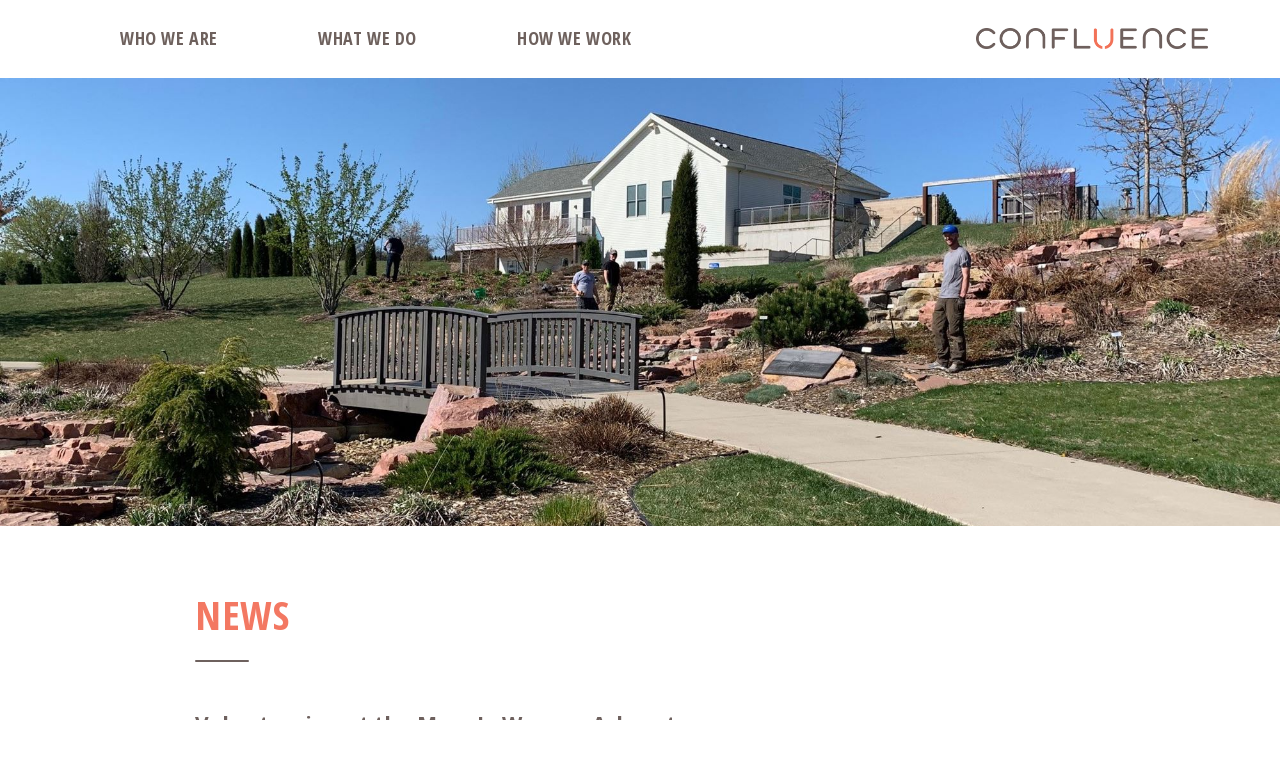

--- FILE ---
content_type: text/html; charset=utf-8
request_url: https://www.thinkconfluence.com/what-we-do/news/volunteering-at-the-mary-jo-wegner-arboretum
body_size: 24537
content:
<!DOCTYPE html>
<html class="no-js" lang="en">
<head>
    <!-- Global site tag (gtag.js) - Google Analytics -->
    <script async src="https://www.googletagmanager.com/gtag/js?id=UA-15215060-1"></script>
    <script>
        window.dataLayer = window.dataLayer || [];
        function gtag() { dataLayer.push(arguments); }
        gtag('js', new Date());

        gtag('config', 'UA-15215060-1');
    </script>
    <meta charset="utf-8" />
    <meta name="viewport" content="width=device-width, initial-scale=1.0">
    <title>Confluence | News Detail</title>
    <link rel="icon" type="image/x-icon" href="/favicon.ico" />
    <link rel="apple-touch-icon" href="/images/touch-icon-180.png" />
    <link href="/bundles/css/eui?v=dfPOr67rfMt-2OUX3W7aF69PYu60ePYnno3-6n9agy81" rel="stylesheet"/>

    
    <link href="/includes/css/print.css" type="text/css" rel="stylesheet" media="print" />
    <script src="/bundles/js/jquery?v=CMS6bOGH-KY95sy0dd7YIOUE5AIPrDmjwHW5koY26-Y1"></script>

</head>
<body>
    <script>document.documentElement.className = document.documentElement.className.replace('no-js', 'js');</script>
    <div class="fullWrap">
        <a href="#main" class="skip">Skip Navigation</a>
        <div class="mainNav">
            <div class="center">
                <div class="navWrap">
                    <a href="javascript:;" class="mobileNavToggle">
                        <span class="sr-only">Open / Close Mobile Navigation</span>
                        <span class="menuBar mb1">&nbsp;</span>
                        <span class="menuBar mb2">&nbsp;</span>
                        <span class="menuBar mb3">&nbsp;</span>
                    </a>
                    <a href="/" class="mainLogo"><img src="/images/logo.png" alt="Confluence Logo" /></a>
                    <div class="navInner">
                        
        <div class="navItem hasDropdown">
            <a href="/who-we-are" class="navLink navLinkParent">Who We Are</a>
            <div class="navDropdown">
                <a href="/who-we-are" class="navLink mobileOnly">Who We Are &mdash; Overview</a>

                        <a class="navLink" href="/who-we-are/our-firm">Our Firm</a>
                            <a class="navLink" href="/who-we-are#our-people">Our People</a>
                        <a class="navLink" href="/who-we-are/our-culture">Our Culture</a>
                        <a class="navLink" href="/who-we-are/insight">Insight</a>
                            <a class="navLink" href="/what-we-do/news">News</a>
                        <a class="navLink" href="/who-we-are/client-recognition">Client Recognition</a>
                            <a class="navLink" href="/who-we-are/careers">Careers</a>
                            <a class="navLink" href="/who-we-are/contact">Let&#39;s Connect</a>
                
                    <a class="navLink" href="/internships">Internships</a>
                
            </div>
        </div>
        <div class="navItem hasDropdown">
            <a href="/what-we-do" class="navLink navLinkParent">What We Do</a>
            <div class="navDropdown">
                <a href="/what-we-do" class="navLink mobileOnly">What We Do &mdash; Overview</a>

                            <a class="navLink" href="/what-we-do/creative-collaboration">Creative Collaboration</a>
                            <a class="navLink" href="/what-we-do/authentic-placemaking">Authentic Placemaking</a>
                            <a class="navLink" href="/what-we-do/connecting-communities">Connecting Communities</a>
                            <a class="navLink" href="/what-we-do/sustainable-strategies">Sustainable Strategies</a>
                            <a class="navLink" href="/what-we-do/integrated-design">Integrated Design</a>
                            <a class="navLink" href="/what-we-do/campus-district-vitality">Campus + District Vitality</a>
                            <a class="navLink" href="/what-we-do/project-experience">Project Experience</a>
                
                
            </div>
        </div>
        <div class="navItem ">
            <a href="/how-we-work" class="navLink navLinkParent">How We Work</a>
        </div>

                    </div>
                </div>

            </div>
        </div>
        <div class="mainContentWrap" id="main">
            


<div class="contentWrap">
    <div class="featureImagesWrap">
        <div class="featureImage fullImage">
            <div class="imageWrap">
                        <img src="/assets/images/NoCrop_2000x2000/cdbce51bda6b48aebb80c71a89e5f8e7.jpg" alt="Volunteering at the Mary Jo Wegner Arboretum" />
            </div>
        </div>
    </div>
    <div class="center">
        <div class="innerContentArea">
            <h1 class="h1style deco">News</h1>
            <h2 class="h2style topMarg">Volunteering at the Mary Jo Wegner Arboretum </h2>
            <p class="capSubhead date">Monday, May 4, 2020</p>
            
            
            <p>Our Sioux Falls office spent their Friday volunteering at the Mary Jo Wegner Arboretum. They kept their distance while working for safety and cleaned up the planting beds around the building and pond, and split plants to fill empty spots!&nbsp;#OneSiouxFalls</p>

<p><img align="" alt="IMG_20200501_150624023[1].jpg" class="image_fix" data-alignment="1" data-croppedfilepath="" data-filepath="/uploads/images/200528114532.jpg" data-height="450" data-width="800" height="450" src="/uploads/images/200528114532.jpg" style="display: block; width:800px; height:450px;" width="800" /></p>

<p><img align="" alt="3.jpg" class="image_fix" data-alignment="1" data-croppedfilepath="" data-filepath="/uploads/images/200528114613.jpg" data-height="600" data-width="800" height="600" src="/uploads/images/200528114613.jpg" style="display: block; width:800px; height:600px;" width="800" /></p>

<p><img align="" alt="5.jpg" class="image_fix" data-alignment="1" data-croppedfilepath="" data-filepath="/uploads/images/200528114645.jpg" data-height="600" data-width="800" height="600" src="/uploads/images/200528114645.jpg" style="display: block; width:800px; height:600px;" width="800" /></p>

        </div>
            <div class="relatedWorkRotator">
                <p class="header">Related News</p>
                    <a href="javascript:;" class="prevArrow">&nbsp;</a>
                    <a href="javascript:;" class="nextArrow">&nbsp;</a>
                    <div class="rotatorInner">
                            <a href="/what-we-do/news/potential-23rd-street-revamp-in-columbus-ne" class="relatedLink">
                                <span class="image"><img src="/assets/images/NoCrop_800x800/f8c96554ba374eda84756e258d178208.jpg" alt="Potential 23rd Street Revamp in Columbus, NE"/></span>
                                <span class="linkInfo">
                                    <span class="tileType">News</span>
                                    <span class="shadowTitle">Potential 23rd Street Revamp in Columbus, NE</span>
                                </span>
                            </a>
                            <a href="/what-we-do/news/kcu-breaks-ground-on-new-center-for-medical-education-innovation" class="relatedLink">
                                <span class="image"><img src="/assets/images/NoCrop_800x800/2154d266c4314fe797fa0be0583d9743.jpg" alt="KCU Breaks Ground on New Center for Medical Education Innovation"/></span>
                                <span class="linkInfo">
                                    <span class="tileType">News</span>
                                    <span class="shadowTitle">KCU Breaks Ground on New Center for Medical Education Innovation</span>
                                </span>
                            </a>
                            <a href="/what-we-do/news/beyond-the-loop-study" class="relatedLink">
                                <span class="image"><img src="/assets/images/NoCrop_800x800/b466d58dca9f433b858e1c43cd5733e9.jpg" alt="Beyond the Loop Study"/></span>
                                <span class="linkInfo">
                                    <span class="tileType">News</span>
                                    <span class="shadowTitle">Beyond the Loop Study</span>
                                </span>
                            </a>
                            <a href="/what-we-do/news/crossroads-mixed-use-project-edina-minnesota" class="relatedLink">
                                <span class="image"><img src="/assets/images/NoCrop_800x800/09c2cf3574cf406c9f96e5229728439e.jpg" alt="Crossroads Mixed-Use Project / Edina, Minnesota"/></span>
                                <span class="linkInfo">
                                    <span class="tileType">News</span>
                                    <span class="shadowTitle">Crossroads Mixed-Use Project / Edina, Minnesota</span>
                                </span>
                            </a>
                            <a href="/what-we-do/news/streetcar-extension" class="relatedLink">
                                <span class="image"><img src="/assets/images/NoCrop_800x800/29dc536a41b14a88b73002f86f777862.jpg" alt="Streetcar Extension"/></span>
                                <span class="linkInfo">
                                    <span class="tileType">News</span>
                                    <span class="shadowTitle">Streetcar Extension</span>
                                </span>
                            </a>
                            <a href="/what-we-do/news/just-doing-our-job" class="relatedLink">
                                <span class="image"><img src="/assets/images/NoCrop_800x800/3b0caada79a641ff81104f4ff3e9ac5b.jpg" alt="Just Doing Our Job"/></span>
                                <span class="linkInfo">
                                    <span class="tileType">News</span>
                                    <span class="shadowTitle">Just Doing Our Job</span>
                                </span>
                            </a>
                            <a href="/what-we-do/news/confluence-selects-dolores-silkworth-to-lead-new-nebraska-office" class="relatedLink">
                                <span class="image"><img src="/assets/images/NoCrop_800x800/248ca3652d0740588f66c266e01535b6.jpg" alt="Confluence Selects Dolores Silkworth To Lead New Nebraska Office"/></span>
                                <span class="linkInfo">
                                    <span class="tileType">News</span>
                                    <span class="shadowTitle">Confluence Selects Dolores Silkworth To Lead New Nebraska Office</span>
                                </span>
                            </a>
                            <a href="/what-we-do/news/cedar-rapids-alley-crash" class="relatedLink">
                                <span class="image"><img src="/assets/images/NoCrop_800x800/ecf3110041a246d687e84a712870c6d4.jpg" alt="Cedar Rapids Alley Crash"/></span>
                                <span class="linkInfo">
                                    <span class="tileType">News</span>
                                    <span class="shadowTitle">Cedar Rapids Alley Crash</span>
                                </span>
                            </a>
                            <a href="/what-we-do/news/veterans-day" class="relatedLink">
                                <span class="image"><img src="/assets/images/NoCrop_800x800/14472db7201e496d95b0ddb8bf8c5d4d.jpg" alt="Veteran&#39;s Day "/></span>
                                <span class="linkInfo">
                                    <span class="tileType">News</span>
                                    <span class="shadowTitle">Veteran&#39;s Day </span>
                                </span>
                            </a>
                            <a href="/what-we-do/news/sioux-falls-gives-back" class="relatedLink">
                                <span class="image"><img src="/assets/images/NoCrop_800x800/17083d1e672047e680a25a8b993b45a0.jpg" alt="Sioux Falls Gives Back "/></span>
                                <span class="linkInfo">
                                    <span class="tileType">News</span>
                                    <span class="shadowTitle">Sioux Falls Gives Back </span>
                                </span>
                            </a>
                            <a href="/what-we-do/news/2019-asla-national-conference" class="relatedLink">
                                <span class="image"><img src="/assets/images/NoCrop_800x800/87a6fb1221c548d1bbbb9c222f862767.jpg" alt="2019 ASLA National Conference "/></span>
                                <span class="linkInfo">
                                    <span class="tileType">News</span>
                                    <span class="shadowTitle">2019 ASLA National Conference </span>
                                </span>
                            </a>
                            <a href="/what-we-do/news/k-state-students-visit-confluence" class="relatedLink">
                                <span class="image"><img src="/assets/images/NoCrop_800x800/f5eebba12f6749da8d710f87c7197c9f.jpg" alt="K-State Students Visit Confluence"/></span>
                                <span class="linkInfo">
                                    <span class="tileType">News</span>
                                    <span class="shadowTitle">K-State Students Visit Confluence</span>
                                </span>
                            </a>
                            <a href="/what-we-do/news/asla-nebraska-dakotas-chapter-awards" class="relatedLink">
                                <span class="image"><img src="/assets/images/NoCrop_800x800/53f014fa59cb4ae39949a683408cbe06.jpg" alt="ASLA Nebraska-Dakotas Chapter Awards"/></span>
                                <span class="linkInfo">
                                    <span class="tileType">News</span>
                                    <span class="shadowTitle">ASLA Nebraska-Dakotas Chapter Awards</span>
                                </span>
                            </a>
                            <a href="/what-we-do/news/sips-samples-and-sights-tour" class="relatedLink">
                                <span class="image"><img src="/assets/images/NoCrop_800x800/26cea751a09f487a9d43365ee6815718.jpg" alt="Sips, Samples and Sights Tour "/></span>
                                <span class="linkInfo">
                                    <span class="tileType">News</span>
                                    <span class="shadowTitle">Sips, Samples and Sights Tour </span>
                                </span>
                            </a>
                            <a href="/what-we-do/news/confluence-omaha" class="relatedLink">
                                <span class="image"><img src="/assets/images/NoCrop_800x800/daf3290e296444c6bba20880f6e564b2.jpg" alt="Confluence Omaha"/></span>
                                <span class="linkInfo">
                                    <span class="tileType">News</span>
                                    <span class="shadowTitle">Confluence Omaha</span>
                                </span>
                            </a>
                            <a href="/what-we-do/news/markarts-unveiling" class="relatedLink">
                                <span class="image"><img src="/assets/images/NoCrop_800x800/69e62a7108f349a293e1418001d2d07b.jpg" alt="MarkArts Unveiling"/></span>
                                <span class="linkInfo">
                                    <span class="tileType">News</span>
                                    <span class="shadowTitle">MarkArts Unveiling</span>
                                </span>
                            </a>
                            <a href="/what-we-do/news/kc-zoo-all-inclusive-playground" class="relatedLink">
                                <span class="image"><img src="/assets/images/NoCrop_800x800/3bd28412eebd4e46b1b519dd8a4a4539.jpg" alt="KC Zoo All-Inclusive Playground"/></span>
                                <span class="linkInfo">
                                    <span class="tileType">News</span>
                                    <span class="shadowTitle">KC Zoo All-Inclusive Playground</span>
                                </span>
                            </a>
                            <a href="/what-we-do/news/grandview-green-district-lid-development" class="relatedLink">
                                <span class="image"><img src="/assets/images/NoCrop_800x800/0565fbcc339e4e3e8e42c5f121f6bd83.jpg" alt="Grandview Green District – LID Development"/></span>
                                <span class="linkInfo">
                                    <span class="tileType">News</span>
                                    <span class="shadowTitle">Grandview Green District – LID Development</span>
                                </span>
                            </a>
                            <a href="/what-we-do/news/nkc-gateway-installation" class="relatedLink">
                                <span class="image"><img src="/assets/images/NoCrop_800x800/ebe9668e6f35494ca8edbdca5769050c.jpg" alt="NKC Gateway Installation"/></span>
                                <span class="linkInfo">
                                    <span class="tileType">News</span>
                                    <span class="shadowTitle">NKC Gateway Installation</span>
                                </span>
                            </a>
                            <a href="/what-we-do/news/confluence-welcomes-madison-dierks" class="relatedLink">
                                <span class="image"><img src="/assets/images/NoCrop_800x800/0da40078ef384d229f48cc7ae918046d.jpg" alt="Confluence Welcomes Madison Dierks"/></span>
                                <span class="linkInfo">
                                    <span class="tileType">News</span>
                                    <span class="shadowTitle">Confluence Welcomes Madison Dierks</span>
                                </span>
                            </a>
                            <a href="/what-we-do/news/confluence-welcomes-devon-blosch" class="relatedLink">
                                <span class="image"><img src="/assets/images/NoCrop_800x800/000520e024f4467bb4b771540030c6a9.jpg" alt="Confluence Welcomes Devon Blosch"/></span>
                                <span class="linkInfo">
                                    <span class="tileType">News</span>
                                    <span class="shadowTitle">Confluence Welcomes Devon Blosch</span>
                                </span>
                            </a>
                            <a href="/what-we-do/news/parklets-could-soon-appear-in-kansas-city" class="relatedLink">
                                <span class="image"><img src="/assets/images/NoCrop_800x800/031e22e9283c442585982f766659803f.jpg" alt="Parklets Could Soon Appear in Kansas City"/></span>
                                <span class="linkInfo">
                                    <span class="tileType">News</span>
                                    <span class="shadowTitle">Parklets Could Soon Appear in Kansas City</span>
                                </span>
                            </a>
                            <a href="/what-we-do/news/portkc-approves-efforts-to-revive-the-kc-riverfront" class="relatedLink">
                                <span class="image"><img src="/assets/images/NoCrop_800x800/5bb347ebe9a4485d98e9c2f588500c12.jpg" alt="PortKC Approves Efforts to Revive the KC Riverfront"/></span>
                                <span class="linkInfo">
                                    <span class="tileType">News</span>
                                    <span class="shadowTitle">PortKC Approves Efforts to Revive the KC Riverfront</span>
                                </span>
                            </a>
                            <a href="/what-we-do/news/parking-day-2019" class="relatedLink">
                                <span class="image"><img src="/assets/images/NoCrop_800x800/09e2d7bf05984edf81bee349981af331.jpg" alt="Park(ing) Day 2019"/></span>
                                <span class="linkInfo">
                                    <span class="tileType">News</span>
                                    <span class="shadowTitle">Park(ing) Day 2019</span>
                                </span>
                            </a>
                            <a href="/what-we-do/news/iowa-chapter-asla-fall-conference-and-awards" class="relatedLink">
                                <span class="image"><img src="/assets/images/NoCrop_800x800/00058b3f75a84ac99c02e85e249eeb01.jpg" alt="Iowa Chapter ASLA Fall Conference and Awards"/></span>
                                <span class="linkInfo">
                                    <span class="tileType">News</span>
                                    <span class="shadowTitle">Iowa Chapter ASLA Fall Conference and Awards</span>
                                </span>
                            </a>
                            <a href="/what-we-do/news/confluence-takes-over-chicago" class="relatedLink">
                                <span class="image"><img src="/assets/images/NoCrop_800x800/7106bd510efe41ba8ea8d4e9aebfa452.jpg" alt="Confluence Takes Over Chicago"/></span>
                                <span class="linkInfo">
                                    <span class="tileType">News</span>
                                    <span class="shadowTitle">Confluence Takes Over Chicago</span>
                                </span>
                            </a>
                            <a href="/what-we-do/news/confluence-student-interns-final-presentation" class="relatedLink">
                                <span class="image"><img src="/assets/images/NoCrop_800x800/35ed207a01804f6a9038160877a41edd.jpg" alt="Confluence Student Interns - Final Presentation"/></span>
                                <span class="linkInfo">
                                    <span class="tileType">News</span>
                                    <span class="shadowTitle">Confluence Student Interns - Final Presentation</span>
                                </span>
                            </a>
                            <a href="/what-we-do/news/dos-de-mayo-open-house" class="relatedLink">
                                <span class="image"><img src="/assets/images/NoCrop_800x800/8fbf19a660e641d3bff406217c59a2c0.jpg" alt="Dos De Mayo Open House "/></span>
                                <span class="linkInfo">
                                    <span class="tileType">News</span>
                                    <span class="shadowTitle">Dos De Mayo Open House </span>
                                </span>
                            </a>
                            <a href="/what-we-do/news/administrative-professionals-day" class="relatedLink">
                                <span class="image"><img src="/assets/images/NoCrop_800x800/9bbc642b07044cfdac0ea3adb391b916.jpg" alt="Administrative Professionals Day"/></span>
                                <span class="linkInfo">
                                    <span class="tileType">News</span>
                                    <span class="shadowTitle">Administrative Professionals Day</span>
                                </span>
                            </a>
                            <a href="/what-we-do/news/shawnee-methodist-indian-mission-open-house" class="relatedLink">
                                <span class="image"><img src="/assets/images/NoCrop_800x800/014d5880fad147efb187ce24d29759ba.jpg" alt="Shawnee Methodist Indian Mission - Open House "/></span>
                                <span class="linkInfo">
                                    <span class="tileType">News</span>
                                    <span class="shadowTitle">Shawnee Methodist Indian Mission - Open House </span>
                                </span>
                            </a>
                            <a href="/what-we-do/news/tres-de-mayo-open-house" class="relatedLink">
                                <span class="image"><img src="/assets/images/NoCrop_800x800/1d00b62a89154beeb187ac93cd177abe.jpg" alt="Tres De Mayo Open House"/></span>
                                <span class="linkInfo">
                                    <span class="tileType">News</span>
                                    <span class="shadowTitle">Tres De Mayo Open House</span>
                                </span>
                            </a>
                            <a href="/what-we-do/news/recycle-dsm" class="relatedLink">
                                <span class="image"><img src="/assets/images/NoCrop_800x800/45d22e2ee3de43f49b926651ed1bf85a.jpg" alt="Recycle DSM "/></span>
                                <span class="linkInfo">
                                    <span class="tileType">News</span>
                                    <span class="shadowTitle">Recycle DSM </span>
                                </span>
                            </a>
                            <a href="/what-we-do/news/iaappa-spring-conference" class="relatedLink">
                                <span class="image"><img src="/assets/images/NoCrop_800x800/ef99e4f1c759429a87276a60e9590e02.jpg" alt="IAAPPA Spring Conference "/></span>
                                <span class="linkInfo">
                                    <span class="tileType">News</span>
                                    <span class="shadowTitle">IAAPPA Spring Conference </span>
                                </span>
                            </a>
                            <a href="/what-we-do/news/confluence-beer-collaboration-available-in-stores" class="relatedLink">
                                <span class="image"><img src="/assets/images/NoCrop_800x800/f1cba5d82f0145a1aa23d3358b8f1d89.jpg" alt="Confluence Beer Collaboration - Available in Stores"/></span>
                                <span class="linkInfo">
                                    <span class="tileType">News</span>
                                    <span class="shadowTitle">Confluence Beer Collaboration - Available in Stores</span>
                                </span>
                            </a>
                            <a href="/what-we-do/news/beer-collaboration-behind-the-scenes-look" class="relatedLink">
                                <span class="image"><img src="/assets/images/NoCrop_800x800/c5c1936b06164133bf78007e41bc328a.jpg" alt="Beer Collaboration - Behind the Scenes Look "/></span>
                                <span class="linkInfo">
                                    <span class="tileType">News</span>
                                    <span class="shadowTitle">Beer Collaboration - Behind the Scenes Look </span>
                                </span>
                            </a>
                            <a href="/what-we-do/news/beer-collaboration-confluence-brewing-company-and-iowa-rivers-revival" class="relatedLink">
                                <span class="image"><img src="/assets/images/NoCrop_800x800/6b3638713e8344e4a3e13ddb6bace08e.jpg" alt="Beer Collaboration - Confluence Brewing Company and Iowa Rivers Revival "/></span>
                                <span class="linkInfo">
                                    <span class="tileType">News</span>
                                    <span class="shadowTitle">Beer Collaboration - Confluence Brewing Company and Iowa Rivers Revival </span>
                                </span>
                            </a>
                            <a href="/what-we-do/news/iowa-state-students-visit-confluence" class="relatedLink">
                                <span class="image"><img src="/assets/images/NoCrop_800x800/67f8428107804b349519902f6d4d1745.jpg" alt="Iowa State Students Visit Confluence"/></span>
                                <span class="linkInfo">
                                    <span class="tileType">News</span>
                                    <span class="shadowTitle">Iowa State Students Visit Confluence</span>
                                </span>
                            </a>
                            <a href="/what-we-do/news/confluence-at-design-careers-day" class="relatedLink">
                                <span class="image"><img src="/assets/images/NoCrop_800x800/318dc9695ba44057870ee1a43a023ad4.jpg" alt="Confluence at Design Careers Day "/></span>
                                <span class="linkInfo">
                                    <span class="tileType">News</span>
                                    <span class="shadowTitle">Confluence at Design Careers Day </span>
                                </span>
                            </a>
                            <a href="/what-we-do/news/staff-retreat" class="relatedLink">
                                <span class="image"><img src="/assets/images/NoCrop_800x800/cfa08a87c9d44ed28944abf6d2ba3169.jpg" alt="Staff Retreat "/></span>
                                <span class="linkInfo">
                                    <span class="tileType">News</span>
                                    <span class="shadowTitle">Staff Retreat </span>
                                </span>
                            </a>
                            <a href="/what-we-do/news/national-wear-red-day" class="relatedLink">
                                <span class="image"><img src="/assets/images/NoCrop_800x800/b4f0e793dd784b6f8739e38e3ca8f4a7.jpg" alt="National Wear Red Day "/></span>
                                <span class="linkInfo">
                                    <span class="tileType">News</span>
                                    <span class="shadowTitle">National Wear Red Day </span>
                                </span>
                            </a>
                            <a href="/what-we-do/news/days-of-giving-2018" class="relatedLink">
                                <span class="image"><img src="/assets/images/NoCrop_800x800/b91deaa2be7246a08ab8d29e37e952dd.jpg" alt="Days of Giving 2018"/></span>
                                <span class="linkInfo">
                                    <span class="tileType">News</span>
                                    <span class="shadowTitle">Days of Giving 2018</span>
                                </span>
                            </a>
                            <a href="/what-we-do/news/sioux-steel-development" class="relatedLink">
                                <span class="image"><img src="/assets/images/NoCrop_800x800/24c0c6fdcff74675a0e656e825f8c9fc.jpg" alt="Sioux Steel Development "/></span>
                                <span class="linkInfo">
                                    <span class="tileType">News</span>
                                    <span class="shadowTitle">Sioux Steel Development </span>
                                </span>
                            </a>
                            <a href="/what-we-do/news/eleven-on-the-river" class="relatedLink">
                                <span class="image"><img src="/assets/images/NoCrop_800x800/9ca6bce608404fb092c53e730c3b1c06.jpg" alt="Eleven On the River"/></span>
                                <span class="linkInfo">
                                    <span class="tileType">News</span>
                                    <span class="shadowTitle">Eleven On the River</span>
                                </span>
                            </a>
                            <a href="/what-we-do/news/shakopee-city-council-adopted-the-parks-trails-and-recreation-master-plan" class="relatedLink">
                                <span class="image"><img src="/assets/images/NoCrop_800x800/66b83241ccce4e71bebfefbc11ced6d9.jpg" alt="Shakopee City Council adopted the Parks, Trails and Recreation Master Plan"/></span>
                                <span class="linkInfo">
                                    <span class="tileType">News</span>
                                    <span class="shadowTitle">Shakopee City Council adopted the Parks, Trails and Recreation Master Plan</span>
                                </span>
                            </a>
                            <a href="/what-we-do/news/the-lawn-at-the-legends-grand-opening" class="relatedLink">
                                <span class="image"><img src="/assets/images/NoCrop_800x800/04fde31c557147dd96a9d8245100d1e8.jpg" alt="The Lawn at the Legends - Grand Opening"/></span>
                                <span class="linkInfo">
                                    <span class="tileType">News</span>
                                    <span class="shadowTitle">The Lawn at the Legends - Grand Opening</span>
                                </span>
                            </a>
                            <a href="/what-we-do/news/lincoln-childrens-zoo-expansion-ribbon-cutting" class="relatedLink">
                                <span class="image"><img src="/assets/images/NoCrop_800x800/e2cbfff14d524bbf891769e324259de7.jpg" alt="Lincoln Children&#39;s Zoo Expansion - Ribbon Cutting "/></span>
                                <span class="linkInfo">
                                    <span class="tileType">News</span>
                                    <span class="shadowTitle">Lincoln Children&#39;s Zoo Expansion - Ribbon Cutting </span>
                                </span>
                            </a>
                            <a href="/what-we-do/news/burrus-old-mill-park-grand-opening" class="relatedLink">
                                <span class="image"><img src="/assets/images/NoCrop_800x800/703df5262af042e9b9d996659ac00f42.jpg" alt="Burrus Old Mill Park - Grand Opening"/></span>
                                <span class="linkInfo">
                                    <span class="tileType">News</span>
                                    <span class="shadowTitle">Burrus Old Mill Park - Grand Opening</span>
                                </span>
                            </a>
                            <a href="/what-we-do/news/belmont-park-design-charrette" class="relatedLink">
                                <span class="image"><img src="/assets/images/NoCrop_800x800/f828d7860e184342985f966dceaff79d.jpg" alt="Belmont Park - Design Charrette"/></span>
                                <span class="linkInfo">
                                    <span class="tileType">News</span>
                                    <span class="shadowTitle">Belmont Park - Design Charrette</span>
                                </span>
                            </a>
                            <a href="/what-we-do/news/little-creek-farm-design-charrette" class="relatedLink">
                                <span class="image"><img src="/assets/images/NoCrop_800x800/b402b33d15fe44ee8301a3c8c94f6e84.jpg" alt="Little Creek Farm - Design Charrette"/></span>
                                <span class="linkInfo">
                                    <span class="tileType">News</span>
                                    <span class="shadowTitle">Little Creek Farm - Design Charrette</span>
                                </span>
                            </a>
                            <a href="/what-we-do/news/fairfield-comprehensive-plan-box-city-event" class="relatedLink">
                                <span class="image"><img src="/assets/images/NoCrop_800x800/ff5894a893024a6ba0b7885937b67394.jpg" alt="Fairfield Comprehensive Plan - Box City Event"/></span>
                                <span class="linkInfo">
                                    <span class="tileType">News</span>
                                    <span class="shadowTitle">Fairfield Comprehensive Plan - Box City Event</span>
                                </span>
                            </a>
                            <a href="/what-we-do/news/barney-allis-plaza-design-charrette" class="relatedLink">
                                <span class="image"><img src="/assets/images/NoCrop_800x800/c6ce86b5a3434dd7b304777bbbf005d4.jpg" alt="Barney Allis Plaza - Design Charrette"/></span>
                                <span class="linkInfo">
                                    <span class="tileType">News</span>
                                    <span class="shadowTitle">Barney Allis Plaza - Design Charrette</span>
                                </span>
                            </a>
                            <a href="/what-we-do/news/walnut-street-corridor-enhancements" class="relatedLink">
                                <span class="image"><img src="/assets/images/NoCrop_800x800/e5c854bc468440e083cd494c0dc389d2.jpg" alt="Walnut Street Corridor Enhancements "/></span>
                                <span class="linkInfo">
                                    <span class="tileType">News</span>
                                    <span class="shadowTitle">Walnut Street Corridor Enhancements </span>
                                </span>
                            </a>
                            <a href="/what-we-do/news/krause-gateway-center-grand-opening" class="relatedLink">
                                <span class="image"><img src="/assets/images/NoCrop_800x800/03879926857948c5a4349d1f2996f373.jpg" alt="Krause Gateway Center - Grand Opening"/></span>
                                <span class="linkInfo">
                                    <span class="tileType">News</span>
                                    <span class="shadowTitle">Krause Gateway Center - Grand Opening</span>
                                </span>
                            </a>
                            <a href="/what-we-do/news/celebrating-a-new-year-with-two-new-confluence-offices" class="relatedLink">
                                <span class="image"><img src="/assets/images/NoCrop_800x800/fd5afbb4fae44d5aa846e38e1fe204f7.jpg" alt="Celebrating a New Year with two new Confluence offices"/></span>
                                <span class="linkInfo">
                                    <span class="tileType">News</span>
                                    <span class="shadowTitle">Celebrating a New Year with two new Confluence offices</span>
                                </span>
                            </a>
                            <a href="/what-we-do/news/city-of-waukee-debuting-epic-playground" class="relatedLink">
                                <span class="image"><img src="/assets/images/NoCrop_800x800/67c5fd6ceade4cf086eb9bcbf2576f2f.jpg" alt="City of Waukee Debuting Epic Playground"/></span>
                                <span class="linkInfo">
                                    <span class="tileType">News</span>
                                    <span class="shadowTitle">City of Waukee Debuting Epic Playground</span>
                                </span>
                            </a>
                            <a href="/what-we-do/news/days-of-giving-2019" class="relatedLink">
                                <span class="image"><img src="/assets/images/NoCrop_800x800/238846d486b0449f90e5846d5ec80def.jpg" alt="Days of Giving 2019"/></span>
                                <span class="linkInfo">
                                    <span class="tileType">News</span>
                                    <span class="shadowTitle">Days of Giving 2019</span>
                                </span>
                            </a>
                            <a href="/what-we-do/news/american-heart-month" class="relatedLink">
                                <span class="image"><img src="/assets/images/NoCrop_800x800/848af571fc7c4101928d41f903848011.jpg" alt="American Heart Month"/></span>
                                <span class="linkInfo">
                                    <span class="tileType">News</span>
                                    <span class="shadowTitle">American Heart Month</span>
                                </span>
                            </a>
                            <a href="/what-we-do/news/wayside-waifs-ribbon-cutting" class="relatedLink">
                                <span class="image"><img src="/assets/images/NoCrop_800x800/ff5787b52dc149ecb6e36d028835c699.jpg" alt="Wayside Waifs Ribbon Cutting"/></span>
                                <span class="linkInfo">
                                    <span class="tileType">News</span>
                                    <span class="shadowTitle">Wayside Waifs Ribbon Cutting</span>
                                </span>
                            </a>
                            <a href="/what-we-do/news/adel-sweet-corn-festival" class="relatedLink">
                                <span class="image"><img src="/assets/images/NoCrop_800x800/df4f029ccac4453380384a7e1ce4b9a4.jpg" alt="Adel Sweet Corn Festival"/></span>
                                <span class="linkInfo">
                                    <span class="tileType">News</span>
                                    <span class="shadowTitle">Adel Sweet Corn Festival</span>
                                </span>
                            </a>
                            <a href="/what-we-do/news/lake-olathe-open-to-residents" class="relatedLink">
                                <span class="image"><img src="/assets/images/NoCrop_800x800/65e770851ffc4e1388ea56ce0c8c43ef.jpg" alt="Lake Olathe Open to Residents"/></span>
                                <span class="linkInfo">
                                    <span class="tileType">News</span>
                                    <span class="shadowTitle">Lake Olathe Open to Residents</span>
                                </span>
                            </a>
                            <a href="/what-we-do/news/shawnee-mission-park-new-main-entrance" class="relatedLink">
                                <span class="image"><img src="/assets/images/NoCrop_800x800/e6271a534ed4414aa852c1f381748e29.jpg" alt="Shawnee Mission Park - New Main Entrance "/></span>
                                <span class="linkInfo">
                                    <span class="tileType">News</span>
                                    <span class="shadowTitle">Shawnee Mission Park - New Main Entrance </span>
                                </span>
                            </a>
                            <a href="/what-we-do/news/bring-your-parents-to-work" class="relatedLink">
                                <span class="image"><img src="/assets/images/NoCrop_800x800/ac479eec4e32462bb7de26c847073974.jpg" alt="Bring Your Parents to Work"/></span>
                                <span class="linkInfo">
                                    <span class="tileType">News</span>
                                    <span class="shadowTitle">Bring Your Parents to Work</span>
                                </span>
                            </a>
                            <a href="/what-we-do/news/isu-students-visit-confluence" class="relatedLink">
                                <span class="image"><img src="/assets/images/NoCrop_800x800/d9341bdb1a05458d897e54e5a43b9aa9.jpg" alt="ISU Students Visit Confluence"/></span>
                                <span class="linkInfo">
                                    <span class="tileType">News</span>
                                    <span class="shadowTitle">ISU Students Visit Confluence</span>
                                </span>
                            </a>
                            <a href="/what-we-do/news/2020-staff-retreat" class="relatedLink">
                                <span class="image"><img src="/assets/images/NoCrop_800x800/5486f7b6b2f04b35b75596b7648db37f.jpg" alt="2020 Staff Retreat"/></span>
                                <span class="linkInfo">
                                    <span class="tileType">News</span>
                                    <span class="shadowTitle">2020 Staff Retreat</span>
                                </span>
                            </a>
                            <a href="/what-we-do/news/minnesota-vikings-headquarters-to-receive-award-of-excellence" class="relatedLink">
                                <span class="image"><img src="/assets/images/NoCrop_800x800/8707fdecd4ef4ae7bd61de6f56fa3b3b.jpg" alt="Minnesota Vikings Headquarters to Receive Award of Excellence"/></span>
                                <span class="linkInfo">
                                    <span class="tileType">News</span>
                                    <span class="shadowTitle">Minnesota Vikings Headquarters to Receive Award of Excellence</span>
                                </span>
                            </a>
                            <a href="/what-we-do/news/johnston-town-center-and-city-hall" class="relatedLink">
                                <span class="image"><img src="/assets/images/NoCrop_800x800/17cfb47f3e69434993af97066272ce07.jpg" alt="Johnston Town Center and City Hall"/></span>
                                <span class="linkInfo">
                                    <span class="tileType">News</span>
                                    <span class="shadowTitle">Johnston Town Center and City Hall</span>
                                </span>
                            </a>
                            <a href="/what-we-do/news/ace-mentors-of-central-iowa" class="relatedLink">
                                <span class="image"><img src="/assets/images/NoCrop_800x800/d8189578d0c448688de0229c4ab1903b.jpg" alt="ACE Mentors of Central Iowa"/></span>
                                <span class="linkInfo">
                                    <span class="tileType">News</span>
                                    <span class="shadowTitle">ACE Mentors of Central Iowa</span>
                                </span>
                            </a>
                            <a href="/what-we-do/news/creighton-university-looks-to-spruce-up-24th-street" class="relatedLink">
                                <span class="image"><img src="/assets/images/NoCrop_800x800/c1cbfe7e7a97492e96bd16d0750da030.jpg" alt="Creighton University Looks to Spruce Up 24th Street"/></span>
                                <span class="linkInfo">
                                    <span class="tileType">News</span>
                                    <span class="shadowTitle">Creighton University Looks to Spruce Up 24th Street</span>
                                </span>
                            </a>
                            <a href="/what-we-do/news/eighth-street-bridge-construction-starts-soon" class="relatedLink">
                                <span class="image"><img src="/assets/images/NoCrop_800x800/ebbe1b5a6b47497d96ff119ee9f06bc9.jpg" alt="Eighth Street Bridge Construction Starts Soon"/></span>
                                <span class="linkInfo">
                                    <span class="tileType">News</span>
                                    <span class="shadowTitle">Eighth Street Bridge Construction Starts Soon</span>
                                </span>
                            </a>
                            <a href="/what-we-do/news/big-brothers-big-sisters-of-central-iowa" class="relatedLink">
                                <span class="image"><img src="/assets/images/NoCrop_800x800/f222f423c18544d5b3ed21bd28de552a.jpg" alt="Big Brothers Big Sisters of Central Iowa"/></span>
                                <span class="linkInfo">
                                    <span class="tileType">News</span>
                                    <span class="shadowTitle">Big Brothers Big Sisters of Central Iowa</span>
                                </span>
                            </a>
                            <a href="/what-we-do/news/salute-to-veterans-jim-keller-welcome-home-soldier-monument" class="relatedLink">
                                <span class="image"><img src="/assets/images/NoCrop_800x800/1eaf52041d0f4c87a4985b873a18d992.jpg" alt="Salute to Veterans: Jim Keller - Welcome Home Soldier Monument"/></span>
                                <span class="linkInfo">
                                    <span class="tileType">News</span>
                                    <span class="shadowTitle">Salute to Veterans: Jim Keller - Welcome Home Soldier Monument</span>
                                </span>
                            </a>
                            <a href="/what-we-do/news/pleasant-hill-and-altoona-ia-plan-to-add-more-than-150-acres-of-recreational-spa" class="relatedLink">
                                <span class="image"><img src="/assets/images/NoCrop_800x800/16501d504b294a928a7cec2497d6180a.jpg" alt="Pleasant Hill and Altoona, IA Plan to Add More Than 150 acres of Recreational Space to Eastern Polk County "/></span>
                                <span class="linkInfo">
                                    <span class="tileType">News</span>
                                    <span class="shadowTitle">Pleasant Hill and Altoona, IA Plan to Add More Than 150 acres of Recreational Space to Eastern Polk County </span>
                                </span>
                            </a>
                            <a href="/what-we-do/news/river-one-rises-over-harbor-district" class="relatedLink">
                                <span class="image"><img src="/assets/images/NoCrop_800x800/fb6b0a0b9ffc4209a270032b3faa209c.jpg" alt="River One Rises Over Harbor District"/></span>
                                <span class="linkInfo">
                                    <span class="tileType">News</span>
                                    <span class="shadowTitle">River One Rises Over Harbor District</span>
                                </span>
                            </a>
                            <a href="/what-we-do/news/rapid-development-in-chicagos-south-loop" class="relatedLink">
                                <span class="image"><img src="/assets/images/NoCrop_800x800/beb369ee451f4880901d82b91e1965d5.jpg" alt="Rapid Development in Chicago&#39;s South Loop"/></span>
                                <span class="linkInfo">
                                    <span class="tileType">News</span>
                                    <span class="shadowTitle">Rapid Development in Chicago&#39;s South Loop</span>
                                </span>
                            </a>
                            <a href="/what-we-do/news/university-of-kansas-medical-center-under-construction" class="relatedLink">
                                <span class="image"><img src="/assets/images/NoCrop_800x800/0e1a49cc0191478d810514adb9eef704.jpg" alt="University of Kansas Medical Center Under Construction "/></span>
                                <span class="linkInfo">
                                    <span class="tileType">News</span>
                                    <span class="shadowTitle">University of Kansas Medical Center Under Construction </span>
                                </span>
                            </a>
                            <a href="/what-we-do/news/john-barkley-plaza-coming-soon" class="relatedLink">
                                <span class="image"><img src="/assets/images/NoCrop_800x800/2cc3e1656a1243289b6ae90bf22c8dd2.jpg" alt="John Barkley Plaza Coming Soon"/></span>
                                <span class="linkInfo">
                                    <span class="tileType">News</span>
                                    <span class="shadowTitle">John Barkley Plaza Coming Soon</span>
                                </span>
                            </a>
                            <a href="/what-we-do/news/world-landscape-architecture-month-2020" class="relatedLink">
                                <span class="image"><img src="/assets/images/NoCrop_800x800/9374a3bb21964a9d969725e514cbe7c6.jpg" alt="World Landscape Architecture Month 2020"/></span>
                                <span class="linkInfo">
                                    <span class="tileType">News</span>
                                    <span class="shadowTitle">World Landscape Architecture Month 2020</span>
                                </span>
                            </a>
                            <a href="/what-we-do/news/national-pet-day" class="relatedLink">
                                <span class="image"><img src="/assets/images/NoCrop_800x800/1c7f26dbc5324f33b538eda32d93fcef.jpg" alt="National Pet Day"/></span>
                                <span class="linkInfo">
                                    <span class="tileType">News</span>
                                    <span class="shadowTitle">National Pet Day</span>
                                </span>
                            </a>
                            <a href="/what-we-do/news/national-gardening-day" class="relatedLink">
                                <span class="image"><img src="/assets/images/NoCrop_800x800/ab8a4be0cf0e43c7bf7f0caa8fcf4806.jpg" alt="National Gardening Day"/></span>
                                <span class="linkInfo">
                                    <span class="tileType">News</span>
                                    <span class="shadowTitle">National Gardening Day</span>
                                </span>
                            </a>
                            <a href="/what-we-do/news/frontline-workers-appreciation-day" class="relatedLink">
                                <span class="image"><img src="/assets/images/NoCrop_800x800/2b4099ac49ec46bbb5c1bf27c53d6606.jpg" alt="Frontline Workers Appreciation Day"/></span>
                                <span class="linkInfo">
                                    <span class="tileType">News</span>
                                    <span class="shadowTitle">Frontline Workers Appreciation Day</span>
                                </span>
                            </a>
                            <a href="/what-we-do/news/passport-to-wellness" class="relatedLink">
                                <span class="image"><img src="/assets/images/NoCrop_800x800/1c56f283e7f74ee78752e6b9413c1f3e.jpg" alt="Passport to Wellness"/></span>
                                <span class="linkInfo">
                                    <span class="tileType">News</span>
                                    <span class="shadowTitle">Passport to Wellness</span>
                                </span>
                            </a>
                            <a href="/what-we-do/news/walnut-street-city-market-reopens-with-new-bold-icon" class="relatedLink">
                                <span class="image"><img src="/assets/images/NoCrop_800x800/00f349cb0f7848469ca6a11de22791fd.jpg" alt="Walnut Street - City Market Reopens With New Bold Icon"/></span>
                                <span class="linkInfo">
                                    <span class="tileType">News</span>
                                    <span class="shadowTitle">Walnut Street - City Market Reopens With New Bold Icon</span>
                                </span>
                            </a>
                            <a href="/what-we-do/news/confluence-welcomes-denise-hurt" class="relatedLink">
                                <span class="image"><img src="/assets/images/NoCrop_800x800/9c3dd9bd08bd4e0b84dba730fe30e98c.jpg" alt="Confluence Welcomes Denise Hurt"/></span>
                                <span class="linkInfo">
                                    <span class="tileType">News</span>
                                    <span class="shadowTitle">Confluence Welcomes Denise Hurt</span>
                                </span>
                            </a>
                            <a href="/what-we-do/news/raccoon-river-park-boathouse-on-track-to-open-in-june" class="relatedLink">
                                <span class="image"><img src="/assets/images/NoCrop_800x800/1c9ebc5cbdbd47f5b01341665c37b43d.jpg" alt="Raccoon River Park Boathouse On Track To Open In June"/></span>
                                <span class="linkInfo">
                                    <span class="tileType">News</span>
                                    <span class="shadowTitle">Raccoon River Park Boathouse On Track To Open In June</span>
                                </span>
                            </a>
                            <a href="/what-we-do/news/kirby-dog-park-under-construction" class="relatedLink">
                                <span class="image"><img src="/assets/images/NoCrop_800x800/2b98837debce42c08ff8600ea8b737d1.jpg" alt="Kirby Dog Park Under Construction"/></span>
                                <span class="linkInfo">
                                    <span class="tileType">News</span>
                                    <span class="shadowTitle">Kirby Dog Park Under Construction</span>
                                </span>
                            </a>
                            <a href="/what-we-do/news/a-new-look-at-old-town-lenexa-receives-merit-award" class="relatedLink">
                                <span class="image"><img src="/assets/images/NoCrop_800x800/90a479fafde9456a8f3d00b950604d06.jpg" alt="A New Look At Old Town Lenexa Receives Merit Award"/></span>
                                <span class="linkInfo">
                                    <span class="tileType">News</span>
                                    <span class="shadowTitle">A New Look At Old Town Lenexa Receives Merit Award</span>
                                </span>
                            </a>
                            <a href="/what-we-do/news/the-minneapolis-park-and-recreation-board-mprb-receives-merit-award" class="relatedLink">
                                <span class="image"><img src="/assets/images/NoCrop_800x800/4eb13137dbc149f0847a99118ffeb86a.jpg" alt="The Minneapolis Park and Recreation Board (MPRB) Receives Merit Award"/></span>
                                <span class="linkInfo">
                                    <span class="tileType">News</span>
                                    <span class="shadowTitle">The Minneapolis Park and Recreation Board (MPRB) Receives Merit Award</span>
                                </span>
                            </a>
                            <a href="/what-we-do/news/minnesota-vikings-headquarters-practice-facility-and-vikings-lake-development-re" class="relatedLink">
                                <span class="image"><img src="/assets/images/NoCrop_800x800/914d4e6b3669441ab2904f7211fa079a.jpg" alt="Minnesota Vikings Headquarters: Practice Facility and Vikings Lake Development Receives Honor Award "/></span>
                                <span class="linkInfo">
                                    <span class="tileType">News</span>
                                    <span class="shadowTitle">Minnesota Vikings Headquarters: Practice Facility and Vikings Lake Development Receives Honor Award </span>
                                </span>
                            </a>
                            <a href="/what-we-do/news/lake-olathe-receives-merit-award" class="relatedLink">
                                <span class="image"><img src="/assets/images/NoCrop_800x800/65e770851ffc4e1388ea56ce0c8c43ef.jpg" alt="Lake Olathe Receives Merit Award"/></span>
                                <span class="linkInfo">
                                    <span class="tileType">News</span>
                                    <span class="shadowTitle">Lake Olathe Receives Merit Award</span>
                                </span>
                            </a>
                            <a href="/what-we-do/news/park-at-the-mart-nears-completion" class="relatedLink">
                                <span class="image"><img src="/assets/images/NoCrop_800x800/4471f65fce0c42af8602e231fa2050e5.jpg" alt="Park At The Mart Nears Completion "/></span>
                                <span class="linkInfo">
                                    <span class="tileType">News</span>
                                    <span class="shadowTitle">Park At The Mart Nears Completion </span>
                                </span>
                            </a>
                            <a href="/what-we-do/news/fred-richards-nature-ecology-park-master-plan-receives-honor-award" class="relatedLink">
                                <span class="image"><img src="/assets/images/NoCrop_800x800/007532b84f854814879fd763171945ec.jpg" alt="Fred Richards Nature + Ecology Park Master Plan Receives Honor Award "/></span>
                                <span class="linkInfo">
                                    <span class="tileType">News</span>
                                    <span class="shadowTitle">Fred Richards Nature + Ecology Park Master Plan Receives Honor Award </span>
                                </span>
                            </a>
                            <a href="/what-we-do/news/eh-young-riverfront-park-reopens" class="relatedLink">
                                <span class="image"><img src="/assets/images/NoCrop_800x800/dfc1881d4155400783893c934f26b7f0.jpg" alt="EH Young Riverfront Park Reopens"/></span>
                                <span class="linkInfo">
                                    <span class="tileType">News</span>
                                    <span class="shadowTitle">EH Young Riverfront Park Reopens</span>
                                </span>
                            </a>
                            <a href="/what-we-do/news/construction-begins-for-block-9-plaza" class="relatedLink">
                                <span class="image"><img src="/assets/images/NoCrop_800x800/2ba41347ee9f45aebe0c46931194e227.jpg" alt="Construction Begins for Block 9 Plaza"/></span>
                                <span class="linkInfo">
                                    <span class="tileType">News</span>
                                    <span class="shadowTitle">Construction Begins for Block 9 Plaza</span>
                                </span>
                            </a>
                            <a href="/what-we-do/news/150-north-riverside-receives-honor-award" class="relatedLink">
                                <span class="image"><img src="/assets/images/NoCrop_800x800/fc173750b51446a7b915cf54fab26151.jpg" alt="150 North Riverside Receives Honor Award "/></span>
                                <span class="linkInfo">
                                    <span class="tileType">News</span>
                                    <span class="shadowTitle">150 North Riverside Receives Honor Award </span>
                                </span>
                            </a>
                            <a href="/what-we-do/news/design-concepts-released-for-wilder-bluff-park" class="relatedLink">
                                <span class="image"><img src="/assets/images/NoCrop_800x800/ac37097f58c84ee5b73159683b681840.jpg" alt="Design Concepts Released for Wilder Bluff Park"/></span>
                                <span class="linkInfo">
                                    <span class="tileType">News</span>
                                    <span class="shadowTitle">Design Concepts Released for Wilder Bluff Park</span>
                                </span>
                            </a>
                            <a href="/what-we-do/news/emme-receives-merit-award" class="relatedLink">
                                <span class="image"><img src="/assets/images/NoCrop_800x800/2a1e783a5ed94789bd933fd861774b69.jpg" alt="EMME Receives Merit Award"/></span>
                                <span class="linkInfo">
                                    <span class="tileType">News</span>
                                    <span class="shadowTitle">EMME Receives Merit Award</span>
                                </span>
                            </a>
                            <a href="/what-we-do/news/confluence-welcomes-mamata-guragain" class="relatedLink">
                                <span class="image"><img src="/assets/images/NoCrop_800x800/c881b850a5994f60ad81c7c70ab97cca.jpg" alt="Confluence Welcomes Mamata Guragain"/></span>
                                <span class="linkInfo">
                                    <span class="tileType">News</span>
                                    <span class="shadowTitle">Confluence Welcomes Mamata Guragain</span>
                                </span>
                            </a>
                            <a href="/what-we-do/news/detroit-mountain-recreation-area-opens-for-business" class="relatedLink">
                                <span class="image"><img src="/assets/images/NoCrop_800x800/4b214378efec4af9af87e75b148624ff.jpg" alt="Detroit Mountain Recreation Area Opens for Business"/></span>
                                <span class="linkInfo">
                                    <span class="tileType">News</span>
                                    <span class="shadowTitle">Detroit Mountain Recreation Area Opens for Business</span>
                                </span>
                            </a>
                            <a href="/what-we-do/news/krause-gateway-center-receives-honor-award" class="relatedLink">
                                <span class="image"><img src="/assets/images/NoCrop_800x800/00058b3f75a84ac99c02e85e249eeb01.jpg" alt="Krause Gateway Center Receives Honor Award"/></span>
                                <span class="linkInfo">
                                    <span class="tileType">News</span>
                                    <span class="shadowTitle">Krause Gateway Center Receives Honor Award</span>
                                </span>
                            </a>
                            <a href="/what-we-do/news/west-des-moines-opens-boathouse" class="relatedLink">
                                <span class="image"><img src="/assets/images/NoCrop_800x800/40e240e969634ab0ae576cbff6b481ff.jpg" alt="West Des Moines Opens Boathouse"/></span>
                                <span class="linkInfo">
                                    <span class="tileType">News</span>
                                    <span class="shadowTitle">West Des Moines Opens Boathouse</span>
                                </span>
                            </a>
                            <a href="/what-we-do/news/30th-anniversary-of-the-passage-of-the-americans-with-disabilities-act" class="relatedLink">
                                <span class="image"><img src="/assets/images/NoCrop_800x800/2c8aee6ab0db480eb0efc82f4c0c347c.jpg" alt="30th Anniversary of the Passage of the American’s with Disabilities Act"/></span>
                                <span class="linkInfo">
                                    <span class="tileType">News</span>
                                    <span class="shadowTitle">30th Anniversary of the Passage of the American’s with Disabilities Act</span>
                                </span>
                            </a>
                            <a href="/what-we-do/news/can-developers-fix-the-loneliness-epidemic" class="relatedLink">
                                <span class="image"><img src="/assets/images/NoCrop_800x800/7d2618b8317c430f8baa24f34ef90552.jpg" alt="Can Developers Fix the Loneliness Epidemic?"/></span>
                                <span class="linkInfo">
                                    <span class="tileType">News</span>
                                    <span class="shadowTitle">Can Developers Fix the Loneliness Epidemic?</span>
                                </span>
                            </a>
                            <a href="/what-we-do/news/kirby-dog-park-grand-opening" class="relatedLink">
                                <span class="image"><img src="/assets/images/NoCrop_800x800/8323326ef8f64f78b6dd03eb88c1aff9.jpg" alt="Kirby Dog Park Grand Opening"/></span>
                                <span class="linkInfo">
                                    <span class="tileType">News</span>
                                    <span class="shadowTitle">Kirby Dog Park Grand Opening</span>
                                </span>
                            </a>
                            <a href="/what-we-do/news/creighton-university-begins-construction" class="relatedLink">
                                <span class="image"><img src="/assets/images/NoCrop_800x800/8d35c3d4633041a796216ac24301be13.jpg" alt="Creighton University Begins Construction "/></span>
                                <span class="linkInfo">
                                    <span class="tileType">News</span>
                                    <span class="shadowTitle">Creighton University Begins Construction </span>
                                </span>
                            </a>
                            <a href="/what-we-do/news/edina-to-consider-major-redevelopment-plan-at-u-s-bank-site" class="relatedLink">
                                <span class="image"><img src="/assets/images/NoCrop_800x800/09c2cf3574cf406c9f96e5229728439e.jpg" alt="Edina to Consider Major Redevelopment Plan at U.S. Bank Site"/></span>
                                <span class="linkInfo">
                                    <span class="tileType">News</span>
                                    <span class="shadowTitle">Edina to Consider Major Redevelopment Plan at U.S. Bank Site</span>
                                </span>
                            </a>
                            <a href="/what-we-do/news/construction-of-garden-rapids-at-the-big-pool-has-begun" class="relatedLink">
                                <span class="image"><img src="/assets/images/NoCrop_800x800/723f7e9a5b154b25885660905f88f6d9.jpg" alt="Construction of Garden Rapids at the Big Pool Has Begun"/></span>
                                <span class="linkInfo">
                                    <span class="tileType">News</span>
                                    <span class="shadowTitle">Construction of Garden Rapids at the Big Pool Has Begun</span>
                                </span>
                            </a>
                            <a href="/what-we-do/news/creighton-university-celebrates-24th-street" class="relatedLink">
                                <span class="image"><img src="/assets/images/NoCrop_800x800/884783494a1e41db88a150902cffe98e.jpg" alt="Creighton University Celebrates 24th Street "/></span>
                                <span class="linkInfo">
                                    <span class="tileType">News</span>
                                    <span class="shadowTitle">Creighton University Celebrates 24th Street </span>
                                </span>
                            </a>
                            <a href="/what-we-do/news/custer-state-park-receives-grant-for-construction" class="relatedLink">
                                <span class="image"><img src="/assets/images/NoCrop_800x800/b3c31051698e44458ef1df6183358aa3.jpg" alt="Custer State Park Receives Grant for Construction "/></span>
                                <span class="linkInfo">
                                    <span class="tileType">News</span>
                                    <span class="shadowTitle">Custer State Park Receives Grant for Construction </span>
                                </span>
                            </a>
                            <a href="/what-we-do/news/food-raising-competition" class="relatedLink">
                                <span class="image"><img src="/assets/images/NoCrop_800x800/97f77c9a712a4e73ba07dd79c0750715.jpg" alt="Food-Raising Competition "/></span>
                                <span class="linkInfo">
                                    <span class="tileType">News</span>
                                    <span class="shadowTitle">Food-Raising Competition </span>
                                </span>
                            </a>
                            <a href="/what-we-do/news/the-westfield-campus-feature-in-the-american-builders-quarterly" class="relatedLink">
                                <span class="image"><img src="/assets/images/NoCrop_800x800/a75f502f528040fda2446f2da88e0cd8.jpg" alt="The Westfield Campus Feature in the American Builders Quarterly "/></span>
                                <span class="linkInfo">
                                    <span class="tileType">News</span>
                                    <span class="shadowTitle">The Westfield Campus Feature in the American Builders Quarterly </span>
                                </span>
                            </a>
                            <a href="/what-we-do/news/revitalizing-a-century-old-gateway-to-the-midwest" class="relatedLink">
                                <span class="image"><img src="/assets/images/NoCrop_800x800/d1438f4a33c9494f8bb13efff20f3938.jpg" alt="Revitalizing a Century-Old Gateway to the Midwest"/></span>
                                <span class="linkInfo">
                                    <span class="tileType">News</span>
                                    <span class="shadowTitle">Revitalizing a Century-Old Gateway to the Midwest</span>
                                </span>
                            </a>
                            <a href="/what-we-do/news/2020-big-sioux-river-greenway-cleanup" class="relatedLink">
                                <span class="image"><img src="/assets/images/NoCrop_800x800/c465e917c06c489ca2fc40742a12da48.jpg" alt="2020 Big Sioux River Greenway Cleanup "/></span>
                                <span class="linkInfo">
                                    <span class="tileType">News</span>
                                    <span class="shadowTitle">2020 Big Sioux River Greenway Cleanup </span>
                                </span>
                            </a>
                            <a href="/what-we-do/news/city-of-bondurant-receives-2020-economic-development-planning-award" class="relatedLink">
                                <span class="image"><img src="/assets/images/NoCrop_800x800/b18476b3f83340828c089bb244be47fa.jpg" alt=" City of Bondurant Receives 2020 Economic Development Planning Award"/></span>
                                <span class="linkInfo">
                                    <span class="tileType">News</span>
                                    <span class="shadowTitle"> City of Bondurant Receives 2020 Economic Development Planning Award</span>
                                </span>
                            </a>
                            <a href="/what-we-do/news/matt-evett-promoted-to-associate-principal" class="relatedLink">
                                <span class="image"><img src="/assets/images/NoCrop_800x800/df887f11269b46deabfee8ccefd7fe46.jpg" alt="Matt Evett Promoted to Associate Principal"/></span>
                                <span class="linkInfo">
                                    <span class="tileType">News</span>
                                    <span class="shadowTitle">Matt Evett Promoted to Associate Principal</span>
                                </span>
                            </a>
                            <a href="/what-we-do/news/devon-blosch-promoted-to-associate" class="relatedLink">
                                <span class="image"><img src="/assets/images/NoCrop_800x800/0509a16f899842b69d5e6fb5c45d756c.jpg" alt="Devon Blosch Promoted to Associate "/></span>
                                <span class="linkInfo">
                                    <span class="tileType">News</span>
                                    <span class="shadowTitle">Devon Blosch Promoted to Associate </span>
                                </span>
                            </a>
                            <a href="/what-we-do/news/kc-games-for-good" class="relatedLink">
                                <span class="image"><img src="/assets/images/NoCrop_800x800/8ae03d546fb14ade931075978775ff62.jpg" alt="KC Games for Good"/></span>
                                <span class="linkInfo">
                                    <span class="tileType">News</span>
                                    <span class="shadowTitle">KC Games for Good</span>
                                </span>
                            </a>
                            <a href="/what-we-do/news/broadway-square-grand-opening" class="relatedLink">
                                <span class="image"><img src="/assets/images/NoCrop_800x800/4e84862359ac4d5bae39dee148c49df3.jpg" alt="Broadway Square Grand Opening"/></span>
                                <span class="linkInfo">
                                    <span class="tileType">News</span>
                                    <span class="shadowTitle">Broadway Square Grand Opening</span>
                                </span>
                            </a>
                            <a href="/what-we-do/news/triumph-park-receives-merit-award" class="relatedLink">
                                <span class="image"><img src="/assets/images/NoCrop_800x800/d968fd192dc549c9a8b6e8f8f5b07ac2.jpg" alt="Triumph Park Receives Merit Award"/></span>
                                <span class="linkInfo">
                                    <span class="tileType">News</span>
                                    <span class="shadowTitle">Triumph Park Receives Merit Award</span>
                                </span>
                            </a>
                            <a href="/what-we-do/news/wilder-bluff-park-is-under-construction" class="relatedLink">
                                <span class="image"><img src="/assets/images/NoCrop_800x800/c5da92f3ab064778b1d1931bf98e97f8.jpg" alt="Wilder Bluff Park is Under Construction "/></span>
                                <span class="linkInfo">
                                    <span class="tileType">News</span>
                                    <span class="shadowTitle">Wilder Bluff Park is Under Construction </span>
                                </span>
                            </a>
                            <a href="/what-we-do/news/broadway-square-progress" class="relatedLink">
                                <span class="image"><img src="/assets/images/NoCrop_800x800/837133eca62d4cc38774798e2af95c38.jpg" alt="Broadway Square Progress"/></span>
                                <span class="linkInfo">
                                    <span class="tileType">News</span>
                                    <span class="shadowTitle">Broadway Square Progress</span>
                                </span>
                            </a>
                            <a href="/what-we-do/news/confluence-acquires-denver-based-studioinsite" class="relatedLink">
                                <span class="image"><img src="/assets/images/NoCrop_800x800/488bc32de7bf4467b7166e4169c0ad83.jpg" alt="Confluence acquires Denver-based studioINSITE"/></span>
                                <span class="linkInfo">
                                    <span class="tileType">News</span>
                                    <span class="shadowTitle">Confluence acquires Denver-based studioINSITE</span>
                                </span>
                            </a>
                            <a href="/what-we-do/news/here-atlanta-is-under-construction" class="relatedLink">
                                <span class="image"><img src="/assets/images/NoCrop_800x800/8b4fc565f21541ec83f752bc4098431e.jpg" alt="HERE Atlanta is under construction"/></span>
                                <span class="linkInfo">
                                    <span class="tileType">News</span>
                                    <span class="shadowTitle">HERE Atlanta is under construction</span>
                                </span>
                            </a>
                            <a href="/what-we-do/news/lunar-new-year" class="relatedLink">
                                <span class="image"><img src="/assets/images/NoCrop_800x800/c7d55258228d443b84e07355ad4213bb.jpg" alt="Lunar New Year"/></span>
                                <span class="linkInfo">
                                    <span class="tileType">News</span>
                                    <span class="shadowTitle">Lunar New Year</span>
                                </span>
                            </a>
                            <a href="/what-we-do/news/landscape-architecture-studio-prize" class="relatedLink">
                                <span class="image"><img src="/assets/images/NoCrop_800x800/6fd1948c67db4d3cbf77eb9607e9d87c.jpg" alt="Landscape Architecture Studio Prize"/></span>
                                <span class="linkInfo">
                                    <span class="tileType">News</span>
                                    <span class="shadowTitle">Landscape Architecture Studio Prize</span>
                                </span>
                            </a>
                            <a href="/what-we-do/news/progress-continues-for-wilder-bluff-park" class="relatedLink">
                                <span class="image"><img src="/assets/images/NoCrop_800x800/0df584f28d814b9fb23f2b544aba639b.jpg" alt="Progress Continues for Wilder Bluff Park"/></span>
                                <span class="linkInfo">
                                    <span class="tileType">News</span>
                                    <span class="shadowTitle">Progress Continues for Wilder Bluff Park</span>
                                </span>
                            </a>
                            <a href="/what-we-do/news/world-wildlife-day" class="relatedLink">
                                <span class="image"><img src="/assets/images/NoCrop_800x800/321ed72fc0c140c2bb7ee555771c05b6.jpg" alt="World Wildlife Day"/></span>
                                <span class="linkInfo">
                                    <span class="tileType">News</span>
                                    <span class="shadowTitle">World Wildlife Day</span>
                                </span>
                            </a>
                            <a href="/what-we-do/news/john-barkley-plaza-dedicated-at-shawnee-mission-park" class="relatedLink">
                                <span class="image"><img src="/assets/images/NoCrop_800x800/d8439f32dca3412fbef15d803031bf70.jpg" alt="John Barkley Plaza dedicated at Shawnee Mission Park"/></span>
                                <span class="linkInfo">
                                    <span class="tileType">News</span>
                                    <span class="shadowTitle">John Barkley Plaza dedicated at Shawnee Mission Park</span>
                                </span>
                            </a>
                            <a href="/what-we-do/news/malchow-plaza-construction-nears-completion" class="relatedLink">
                                <span class="image"><img src="/assets/images/NoCrop_800x800/41fae38bf0494f5c9d321363ab622240.jpg" alt="Malchow Plaza construction nears completion"/></span>
                                <span class="linkInfo">
                                    <span class="tileType">News</span>
                                    <span class="shadowTitle">Malchow Plaza construction nears completion</span>
                                </span>
                            </a>
                            <a href="/what-we-do/news/walden-middle-school-receives-2021-john-shaw-award" class="relatedLink">
                                <span class="image"><img src="/assets/images/NoCrop_800x800/3cf2ed3601a0414c81f0d0101c9098af.jpg" alt="Walden Middle School receives 2021 John Shaw Award "/></span>
                                <span class="linkInfo">
                                    <span class="tileType">News</span>
                                    <span class="shadowTitle">Walden Middle School receives 2021 John Shaw Award </span>
                                </span>
                            </a>
                            <a href="/what-we-do/news/wilder-bluff-park-opens-in-shawnee" class="relatedLink">
                                <span class="image"><img src="/assets/images/NoCrop_800x800/fe3b48e32fdc4dde925a8f2bb0d28b25.jpg" alt="Wilder Bluff Park Opens in Shawnee"/></span>
                                <span class="linkInfo">
                                    <span class="tileType">News</span>
                                    <span class="shadowTitle">Wilder Bluff Park Opens in Shawnee</span>
                                </span>
                            </a>
                            <a href="/what-we-do/news/the-clearing-in-sauk-rapids-hosts-grand-opening" class="relatedLink">
                                <span class="image"><img src="/assets/images/NoCrop_800x800/496b30303d374ddf8c52b3dee45fc6b3.jpg" alt="The Clearing in Sauk Rapids hosts Grand Opening"/></span>
                                <span class="linkInfo">
                                    <span class="tileType">News</span>
                                    <span class="shadowTitle">The Clearing in Sauk Rapids hosts Grand Opening</span>
                                </span>
                            </a>
                            <a href="/what-we-do/news/clapp-park-design-presented-to-city-council" class="relatedLink">
                                <span class="image"><img src="/assets/images/NoCrop_800x800/5553dbf7fae9469e9d4d653a0a60def7.jpg" alt="Clapp Park design presented to City Council"/></span>
                                <span class="linkInfo">
                                    <span class="tileType">News</span>
                                    <span class="shadowTitle">Clapp Park design presented to City Council</span>
                                </span>
                            </a>
                            <a href="/what-we-do/news/progress-continues-at-the-terraces-at-solana" class="relatedLink">
                                <span class="image"><img src="/assets/images/NoCrop_800x800/b223419e119a4b96910d311351669223.jpg" alt="Progress continues at the Terraces at Solana"/></span>
                                <span class="linkInfo">
                                    <span class="tileType">News</span>
                                    <span class="shadowTitle">Progress continues at the Terraces at Solana</span>
                                </span>
                            </a>
                            <a href="/what-we-do/news/lights-are-on-at-the-8th-street-bridge" class="relatedLink">
                                <span class="image"><img src="/assets/images/NoCrop_800x800/55def123be4e444e84c59799eb047e34.jpg" alt="Lights are on at the 8th Street Bridge"/></span>
                                <span class="linkInfo">
                                    <span class="tileType">News</span>
                                    <span class="shadowTitle">Lights are on at the 8th Street Bridge</span>
                                </span>
                            </a>
                            <a href="/what-we-do/news/the-gild-in-chicago-tops-out" class="relatedLink">
                                <span class="image"><img src="/assets/images/NoCrop_800x800/4be276710ee143428db93cb1bf6daa03.jpg" alt="The Gild in Chicago tops out"/></span>
                                <span class="linkInfo">
                                    <span class="tileType">News</span>
                                    <span class="shadowTitle">The Gild in Chicago tops out</span>
                                </span>
                            </a>
                            <a href="/what-we-do/news/city-of-ames-moves-forward-on-downtown-plaza" class="relatedLink">
                                <span class="image"><img src="/assets/images/NoCrop_800x800/b33ce90ebf0e444995058fa5fae7f8f9.jpg" alt="City of Ames Moves Forward on Downtown Plaza"/></span>
                                <span class="linkInfo">
                                    <span class="tileType">News</span>
                                    <span class="shadowTitle">City of Ames Moves Forward on Downtown Plaza</span>
                                </span>
                            </a>
                            <a href="/what-we-do/news/xcel-energy-mountain-bike-park-officially-opens" class="relatedLink">
                                <span class="image"><img src="/assets/images/NoCrop_800x800/bceedfc5eb834158aca497652dc04a52.jpg" alt="Xcel Energy Mountain Bike Park officially opens"/></span>
                                <span class="linkInfo">
                                    <span class="tileType">News</span>
                                    <span class="shadowTitle">Xcel Energy Mountain Bike Park officially opens</span>
                                </span>
                            </a>
                            <a href="/what-we-do/news/confluence-wins-national-design-competition-for-falls-park" class="relatedLink">
                                <span class="image"><img src="/assets/images/NoCrop_800x800/7822c905ab5e4a40a6b6c1b4e492d36b.jpg" alt="Confluence wins National Design Competition for Falls Park"/></span>
                                <span class="linkInfo">
                                    <span class="tileType">News</span>
                                    <span class="shadowTitle">Confluence wins National Design Competition for Falls Park</span>
                                </span>
                            </a>
                            <a href="/what-we-do/news/confluence-establishes-digital-studio" class="relatedLink">
                                <span class="image"><img src="/assets/images/NoCrop_800x800/0b9fb811de02416ca6f94d5825e3629e.jpg" alt="Confluence Establishes Digital Studio"/></span>
                                <span class="linkInfo">
                                    <span class="tileType">News</span>
                                    <span class="shadowTitle">Confluence Establishes Digital Studio</span>
                                </span>
                            </a>
                            <a href="/what-we-do/news/designs-underway-for-cannery-district-parks" class="relatedLink">
                                <span class="image"><img src="/assets/images/NoCrop_800x800/9ca7b04810e948fc9ed9b9a68996a7cd.jpg" alt="Designs underway for Cannery District Parks"/></span>
                                <span class="linkInfo">
                                    <span class="tileType">News</span>
                                    <span class="shadowTitle">Designs underway for Cannery District Parks</span>
                                </span>
                            </a>
                            <a href="/what-we-do/news/shakopee-broke-ground-on-the-new-mountain-bike-park" class="relatedLink">
                                <span class="image"><img src="/assets/images/NoCrop_800x800/12dd66c4994e4ddfaeb931f89a7fa715.jpg" alt="Shakopee Broke Ground on the New Mountain Bike Park"/></span>
                                <span class="linkInfo">
                                    <span class="tileType">News</span>
                                    <span class="shadowTitle">Shakopee Broke Ground on the New Mountain Bike Park</span>
                                </span>
                            </a>
                            <a href="/what-we-do/news/nebraska-apa-planning-conference-speakers" class="relatedLink">
                                <span class="image"><img src="/assets/images/NoCrop_800x800/2c5c719524a4418c90fb0cea0f07008b.jpg" alt="Nebraska APA Planning Conference: Speakers"/></span>
                                <span class="linkInfo">
                                    <span class="tileType">News</span>
                                    <span class="shadowTitle">Nebraska APA Planning Conference: Speakers</span>
                                </span>
                            </a>
                            <a href="/what-we-do/news/nebraska-apa-planning-conference-speakers" class="relatedLink">
                                <span class="image"><img src="/assets/images/NoCrop_800x800/51dca1a9113c43d9b1e5a882167ae847.jpg" alt="Nebraska APA Planning Conference - Speakers"/></span>
                                <span class="linkInfo">
                                    <span class="tileType">News</span>
                                    <span class="shadowTitle">Nebraska APA Planning Conference - Speakers</span>
                                </span>
                            </a>
                            <a href="/what-we-do/news/nebraska-apa-planning-conference-speaker" class="relatedLink">
                                <span class="image"><img src="/assets/images/NoCrop_800x800/bad86d3f5eb544e495210811922b52a9.jpg" alt="Nebraska APA Planning Conference Speaker"/></span>
                                <span class="linkInfo">
                                    <span class="tileType">News</span>
                                    <span class="shadowTitle">Nebraska APA Planning Conference Speaker</span>
                                </span>
                            </a>
                            <a href="/what-we-do/news/leadership-olathe" class="relatedLink">
                                <span class="image"><img src="/assets/images/NoCrop_800x800/589a64ded8914c8c9dbb44231df36b23.jpg" alt="Leadership Olathe"/></span>
                                <span class="linkInfo">
                                    <span class="tileType">News</span>
                                    <span class="shadowTitle">Leadership Olathe</span>
                                </span>
                            </a>
                            <a href="/what-we-do/news/apa-bi-state-conference-speakers-mobile-tour" class="relatedLink">
                                <span class="image"><img src="/assets/images/NoCrop_800x800/4011e1177b9c41339b0a9b2f9825255f.jpg" alt="APA Bi-State Conference Speakers + Mobile Tour"/></span>
                                <span class="linkInfo">
                                    <span class="tileType">News</span>
                                    <span class="shadowTitle">APA Bi-State Conference Speakers + Mobile Tour</span>
                                </span>
                            </a>
                            <a href="/what-we-do/news/kpra-conference-speakers" class="relatedLink">
                                <span class="image"><img src="/assets/images/NoCrop_800x800/851588eedb7f4e5fb3ae78e6706fbe30.jpg" alt="KPRA Conference Speakers"/></span>
                                <span class="linkInfo">
                                    <span class="tileType">News</span>
                                    <span class="shadowTitle">KPRA Conference Speakers</span>
                                </span>
                            </a>
                            <a href="/what-we-do/news/kpra-conference-speakers" class="relatedLink">
                                <span class="image"><img src="/assets/images/NoCrop_800x800/ec2b9586189745e68bdc63d9e6777348.jpg" alt="KPRA Conference Speakers"/></span>
                                <span class="linkInfo">
                                    <span class="tileType">News</span>
                                    <span class="shadowTitle">KPRA Conference Speakers</span>
                                </span>
                            </a>
                            <a href="/what-we-do/news/urban-resilience-round-table-panelist" class="relatedLink">
                                <span class="image"><img src="/assets/images/NoCrop_800x800/315729feac894f59a536e2188ac10afe.jpg" alt="Urban Resilience Round Table Panelist"/></span>
                                <span class="linkInfo">
                                    <span class="tileType">News</span>
                                    <span class="shadowTitle">Urban Resilience Round Table Panelist</span>
                                </span>
                            </a>
                            <a href="/what-we-do/news/chris-cline-presents-at-cnu" class="relatedLink">
                                <span class="image"><img src="/assets/images/NoCrop_800x800/67d87fe4878148e69943f7ceb244250f.jpg" alt="Chris Cline presents at CNU"/></span>
                                <span class="linkInfo">
                                    <span class="tileType">News</span>
                                    <span class="shadowTitle">Chris Cline presents at CNU</span>
                                </span>
                            </a>
                            <a href="/what-we-do/news/confluence-attends-iowa-asla-legislative-breakfast" class="relatedLink">
                                <span class="image"><img src="/assets/images/NoCrop_800x800/4bf40f5e106c4ec5ac2288e400352693.jpg" alt="Confluence attends Iowa ASLA legislative breakfast"/></span>
                                <span class="linkInfo">
                                    <span class="tileType">News</span>
                                    <span class="shadowTitle">Confluence attends Iowa ASLA legislative breakfast</span>
                                </span>
                            </a>
                            <a href="/what-we-do/news/devon-moody-receives-sites-ap-credential" class="relatedLink">
                                <span class="image"><img src="/assets/images/NoCrop_800x800/96c0fdaf80a1479aab457975b1be5aaf.jpg" alt="Devon Moody receives SITES AP credential"/></span>
                                <span class="linkInfo">
                                    <span class="tileType">News</span>
                                    <span class="shadowTitle">Devon Moody receives SITES AP credential</span>
                                </span>
                            </a>
                            <a href="/what-we-do/news/park-hill-lead-innovation-studio-earns-2022-john-shaw-award" class="relatedLink">
                                <span class="image"><img src="/assets/images/NoCrop_800x800/a9e5720e6674417a93d5ca353a5d2267.jpg" alt="Park Hill LEAD Innovation Studio earns 2022 John Shaw Award"/></span>
                                <span class="linkInfo">
                                    <span class="tileType">News</span>
                                    <span class="shadowTitle">Park Hill LEAD Innovation Studio earns 2022 John Shaw Award</span>
                                </span>
                            </a>
                            <a href="/what-we-do/news/construction-continues-at-eleven-on-the-river" class="relatedLink">
                                <span class="image"><img src="/assets/images/NoCrop_800x800/c182c6560faa4b18840c84c3bdd85e6c.jpg" alt="Construction continues at ELEVEN on the River"/></span>
                                <span class="linkInfo">
                                    <span class="tileType">News</span>
                                    <span class="shadowTitle">Construction continues at ELEVEN on the River</span>
                                </span>
                            </a>
                            <a href="/what-we-do/news/iowa-state-to-host-second-annual-confluence-studio-prize" class="relatedLink">
                                <span class="image"><img src="/assets/images/NoCrop_800x800/bf06b1cea56e4c1288dbd2a352534c22.jpg" alt="Iowa State to host second annual Confluence Studio Prize"/></span>
                                <span class="linkInfo">
                                    <span class="tileType">News</span>
                                    <span class="shadowTitle">Iowa State to host second annual Confluence Studio Prize</span>
                                </span>
                            </a>
                            <a href="/what-we-do/news/confluence-receives-best-of-social-media-award-from-asla" class="relatedLink">
                                <span class="image"><img src="/assets/images/NoCrop_800x800/c69ae1ca0e53497993323d68bf5dd21b.jpg" alt="Confluence receives Best of Social Media award from ASLA"/></span>
                                <span class="linkInfo">
                                    <span class="tileType">News</span>
                                    <span class="shadowTitle">Confluence receives Best of Social Media award from ASLA</span>
                                </span>
                            </a>
                            <a href="/what-we-do/news/garden-rapids-at-the-big-pool-featured-in-athletic-business" class="relatedLink">
                                <span class="image"><img src="/assets/images/NoCrop_800x800/d6ce5a4fc89f42d4a354a2c7d8b81e75.jpg" alt="Garden Rapids at the Big Pool featured in Athletic Business"/></span>
                                <span class="linkInfo">
                                    <span class="tileType">News</span>
                                    <span class="shadowTitle">Garden Rapids at the Big Pool featured in Athletic Business</span>
                                </span>
                            </a>
                            <a href="/what-we-do/news/highland-bridge-construction-continues-moving-forward" class="relatedLink">
                                <span class="image"><img src="/assets/images/NoCrop_800x800/3d16085b56e347a2adb5b030eb227494.jpg" alt="Highland Bridge construction continues moving forward"/></span>
                                <span class="linkInfo">
                                    <span class="tileType">News</span>
                                    <span class="shadowTitle">Highland Bridge construction continues moving forward</span>
                                </span>
                            </a>
                            <a href="/what-we-do/news/theodore-roosevelt-presidential-library-selects-confluence-as-landscape-architec" class="relatedLink">
                                <span class="image"><img src="/assets/images/NoCrop_800x800/823f9fe311274b44bff4246e0b6bb8f4.jpg" alt="Theodore Roosevelt Presidential Library selects Confluence as landscape architect of record"/></span>
                                <span class="linkInfo">
                                    <span class="tileType">News</span>
                                    <span class="shadowTitle">Theodore Roosevelt Presidential Library selects Confluence as landscape architect of record</span>
                                </span>
                            </a>
                            <a href="/what-we-do/news/8th-street-bridge-featured-by-roads-bridges" class="relatedLink">
                                <span class="image"><img src="/assets/images/NoCrop_800x800/a76b70d5600b4327a12eb6105601562e.jpg" alt="8th Street Bridge featured by Roads &amp; Bridges"/></span>
                                <span class="linkInfo">
                                    <span class="tileType">News</span>
                                    <span class="shadowTitle">8th Street Bridge featured by Roads &amp; Bridges</span>
                                </span>
                            </a>
                            <a href="/what-we-do/news/patrick-alvord-to-speak-at-usgbc-session" class="relatedLink">
                                <span class="image"><img src="/assets/images/NoCrop_800x800/05c108edb6044673b813694b8293ddc1.jpg" alt="Patrick Alvord to speak at USGBC Session"/></span>
                                <span class="linkInfo">
                                    <span class="tileType">News</span>
                                    <span class="shadowTitle">Patrick Alvord to speak at USGBC Session</span>
                                </span>
                            </a>
                            <a href="/what-we-do/news/metro-transit-omaha-orbt-is-live" class="relatedLink">
                                <span class="image"><img src="/assets/images/NoCrop_800x800/58b38c36def1455e900d9bf2fb792641.jpg" alt="Metro Transit Omaha ORBT is Live"/></span>
                                <span class="linkInfo">
                                    <span class="tileType">News</span>
                                    <span class="shadowTitle">Metro Transit Omaha ORBT is Live</span>
                                </span>
                            </a>
                            <a href="/what-we-do/news/320-south-canal-wins-chicago-development-award" class="relatedLink">
                                <span class="image"><img src="/assets/images/NoCrop_800x800/c3a6c45df80341dab0a48ac37bf53961.jpg" alt="320 South Canal Wins Chicago Development Award"/></span>
                                <span class="linkInfo">
                                    <span class="tileType">News</span>
                                    <span class="shadowTitle">320 South Canal Wins Chicago Development Award</span>
                                </span>
                            </a>
                            <a href="/what-we-do/news/sioux-falls-2035-downtown-planning-kicks-off" class="relatedLink">
                                <span class="image"><img src="/assets/images/NoCrop_800x800/f9155d17f6b24084bc26d89cee250300.jpg" alt="Sioux Falls 2035 Downtown Planning Kicks-Off"/></span>
                                <span class="linkInfo">
                                    <span class="tileType">News</span>
                                    <span class="shadowTitle">Sioux Falls 2035 Downtown Planning Kicks-Off</span>
                                </span>
                            </a>
                            <a href="/what-we-do/news/devon-moody-leads-the-way-in-site-sustainability" class="relatedLink">
                                <span class="image"><img src="/assets/images/NoCrop_800x800/d820371460214304883f68e672e6a2f7.jpg" alt="Devon Moody Leads the Way in SITE Sustainability"/></span>
                                <span class="linkInfo">
                                    <span class="tileType">News</span>
                                    <span class="shadowTitle">Devon Moody Leads the Way in SITE Sustainability</span>
                                </span>
                            </a>
                            <a href="/what-we-do/news/fort-sisseton-public-engagement-kicks-off" class="relatedLink">
                                <span class="image"><img src="/assets/images/NoCrop_800x800/2d86b545c7f14438a90b63f6df8c44ae.jpg" alt="Fort Sisseton Public Engagement Kicks-Off"/></span>
                                <span class="linkInfo">
                                    <span class="tileType">News</span>
                                    <span class="shadowTitle">Fort Sisseton Public Engagement Kicks-Off</span>
                                </span>
                            </a>
                            <a href="/what-we-do/news/downtown-urbana-kicks-off" class="relatedLink">
                                <span class="image"><img src="/assets/images/NoCrop_800x800/711a3a44241648399844ff2b6735db35.jpg" alt="Downtown Urbana Kicks-Off"/></span>
                                <span class="linkInfo">
                                    <span class="tileType">News</span>
                                    <span class="shadowTitle">Downtown Urbana Kicks-Off</span>
                                </span>
                            </a>
                            <a href="/what-we-do/news/indian-trails-aquatic-center-moves-forward" class="relatedLink">
                                <span class="image"><img src="/assets/images/NoCrop_800x800/487e71660af7420b9a2ea3bc1da571af.jpg" alt="Indian Trails Aquatic Center Moves Forward"/></span>
                                <span class="linkInfo">
                                    <span class="tileType">News</span>
                                    <span class="shadowTitle">Indian Trails Aquatic Center Moves Forward</span>
                                </span>
                            </a>
                            <a href="/what-we-do/news/confluence-engages-apple-valley" class="relatedLink">
                                <span class="image"><img src="/assets/images/NoCrop_800x800/9a1620b79b6c4887b4b3b3f576141728.jpg" alt="Confluence Engages Apple Valley"/></span>
                                <span class="linkInfo">
                                    <span class="tileType">News</span>
                                    <span class="shadowTitle">Confluence Engages Apple Valley</span>
                                </span>
                            </a>
                            <a href="/what-we-do/news/the-green-at-320-opens-in-chicago" class="relatedLink">
                                <span class="image"><img src="/assets/images/NoCrop_800x800/96c832e14eaf491faf01cfcc5851447a.jpg" alt="The Green at 320 Opens in Chicago"/></span>
                                <span class="linkInfo">
                                    <span class="tileType">News</span>
                                    <span class="shadowTitle">The Green at 320 Opens in Chicago</span>
                                </span>
                            </a>
                            <a href="/what-we-do/news/quarry-springs-park-awarded-grant" class="relatedLink">
                                <span class="image"><img src="/assets/images/NoCrop_800x800/aad75a7bac0543f1a371d7ab0110f83d.jpg" alt="Quarry Springs Park Awarded Grant"/></span>
                                <span class="linkInfo">
                                    <span class="tileType">News</span>
                                    <span class="shadowTitle">Quarry Springs Park Awarded Grant</span>
                                </span>
                            </a>
                            <a href="/what-we-do/news/confluence-welcomes-mark-to-our-chicago-office" class="relatedLink">
                                <span class="image"><img src="/assets/images/NoCrop_800x800/905532a5fd0d4163a55aba14186eacbd.jpg" alt="CONFLUENCE WELCOMES MARK TO OUR CHICAGO OFFICE"/></span>
                                <span class="linkInfo">
                                    <span class="tileType">News</span>
                                    <span class="shadowTitle">CONFLUENCE WELCOMES MARK TO OUR CHICAGO OFFICE</span>
                                </span>
                            </a>
                            <a href="/what-we-do/news/confluence-welcomes-bennett-to-our-denver-office" class="relatedLink">
                                <span class="image"><img src="/assets/images/NoCrop_800x800/a3524017ac7c440fae62f9f90a570b05.jpg" alt="CONFLUENCE WELCOMES BENNETT TO OUR DENVER OFFICE"/></span>
                                <span class="linkInfo">
                                    <span class="tileType">News</span>
                                    <span class="shadowTitle">CONFLUENCE WELCOMES BENNETT TO OUR DENVER OFFICE</span>
                                </span>
                            </a>
                            <a href="/what-we-do/news/polk-county-ia-releases-2050-comprehensive-plan" class="relatedLink">
                                <span class="image"><img src="/assets/images/NoCrop_800x800/c401b5a944cf45ea96da71fe74936288.jpg" alt="Polk County, IA releases 2050 Comprehensive Plan"/></span>
                                <span class="linkInfo">
                                    <span class="tileType">News</span>
                                    <span class="shadowTitle">Polk County, IA releases 2050 Comprehensive Plan</span>
                                </span>
                            </a>
                            <a href="/what-we-do/news/highland-bridge-development-underway" class="relatedLink">
                                <span class="image"><img src="/assets/images/NoCrop_800x800/5737d0c2cce54644a19f802d6bcf0f8c.jpg" alt="Highland Bridge Development Underway"/></span>
                                <span class="linkInfo">
                                    <span class="tileType">News</span>
                                    <span class="shadowTitle">Highland Bridge Development Underway</span>
                                </span>
                            </a>
                            <a href="/what-we-do/news/successful-charrettes-create-successful-plans-in-bloomington-mn" class="relatedLink">
                                <span class="image"><img src="/assets/images/NoCrop_800x800/5b0191e8ea384d38a5b02bb7b8f3cad1.jpg" alt="Successful Charrettes Create Successful Plans in Bloomington, MN"/></span>
                                <span class="linkInfo">
                                    <span class="tileType">News</span>
                                    <span class="shadowTitle">Successful Charrettes Create Successful Plans in Bloomington, MN</span>
                                </span>
                            </a>
                            <a href="/what-we-do/news/abbey-hebbert-presents-at-2022-kansas-housing-conference" class="relatedLink">
                                <span class="image"><img src="/assets/images/NoCrop_800x800/1fbe783bbc494d1dbf451cbe6824b0f8.jpg" alt="Abbey Hebbert Presents at 2022  Kansas Housing Conference"/></span>
                                <span class="linkInfo">
                                    <span class="tileType">News</span>
                                    <span class="shadowTitle">Abbey Hebbert Presents at 2022  Kansas Housing Conference</span>
                                </span>
                            </a>
                            <a href="/what-we-do/news/mixed-use-waterfront-development-underway-in-bridgeport-connecticut" class="relatedLink">
                                <span class="image"><img src="/assets/images/NoCrop_800x800/d601b4c71e2c41ca9260c982f91719ba.jpg" alt="Mixed-Use Waterfront Development Underway in Bridgeport, Connecticut"/></span>
                                <span class="linkInfo">
                                    <span class="tileType">News</span>
                                    <span class="shadowTitle">Mixed-Use Waterfront Development Underway in Bridgeport, Connecticut</span>
                                </span>
                            </a>
                            <a href="/what-we-do/news/a-plan-to-bring-back-our-trees-cedar-rapids-ia" class="relatedLink">
                                <span class="image"><img src="/assets/images/NoCrop_800x800/f3f8ca41c4084d8a92c02fd66cb9aa4a.jpg" alt="A Plan to Bring Back Our Trees / Cedar Rapids, IA"/></span>
                                <span class="linkInfo">
                                    <span class="tileType">News</span>
                                    <span class="shadowTitle">A Plan to Bring Back Our Trees / Cedar Rapids, IA</span>
                                </span>
                            </a>
                            <a href="/what-we-do/news/krause-gateway-center-6th-floor-prairie-green-roof-2022" class="relatedLink">
                                <span class="image"><img src="/assets/images/NoCrop_800x800/721d55490ffb491d9deedcbdb59f2488.jpg" alt=" Krause Gateway Center 6th Floor Prairie Green Roof 2022"/></span>
                                <span class="linkInfo">
                                    <span class="tileType">News</span>
                                    <span class="shadowTitle"> Krause Gateway Center 6th Floor Prairie Green Roof 2022</span>
                                </span>
                            </a>
                            <a href="/what-we-do/news/the-big-pool-valuable-lessons" class="relatedLink">
                                <span class="image"><img src="/assets/images/NoCrop_800x800/2b5e7fd853d74d22ab9280f2347ef2d7.jpg" alt="The Big Pool - Valuable Lessons"/></span>
                                <span class="linkInfo">
                                    <span class="tileType">News</span>
                                    <span class="shadowTitle">The Big Pool - Valuable Lessons</span>
                                </span>
                            </a>
                            <a href="/what-we-do/news/jena-stanton-promoted-to-associate" class="relatedLink">
                                <span class="image"><img src="/assets/images/NoCrop_800x800/118bbd49f6334cd8b2b4ba0f820e55c2.jpg" alt="Jena Stanton Promoted to Associate"/></span>
                                <span class="linkInfo">
                                    <span class="tileType">News</span>
                                    <span class="shadowTitle">Jena Stanton Promoted to Associate</span>
                                </span>
                            </a>
                            <a href="/what-we-do/news/confluence-receives-2022-iowa-asla-awards" class="relatedLink">
                                <span class="image"><img src="/assets/images/NoCrop_800x800/2d0843a149c44d6ba266c1ed52d07b33.jpg" alt="Confluence Receives 2022 Iowa ASLA Awards "/></span>
                                <span class="linkInfo">
                                    <span class="tileType">News</span>
                                    <span class="shadowTitle">Confluence Receives 2022 Iowa ASLA Awards </span>
                                </span>
                            </a>
                            <a href="/what-we-do/news/lyle-pudwill-promoted-to-associate-principal" class="relatedLink">
                                <span class="image"><img src="/assets/images/NoCrop_800x800/b7c70bbede2f4423a7f440e06b4d4539.jpg" alt="Lyle Pudwill Promoted to Associate Principal"/></span>
                                <span class="linkInfo">
                                    <span class="tileType">News</span>
                                    <span class="shadowTitle">Lyle Pudwill Promoted to Associate Principal</span>
                                </span>
                            </a>
                            <a href="/what-we-do/news/hank-moyers-promoted-to-associate-principal" class="relatedLink">
                                <span class="image"><img src="/assets/images/NoCrop_800x800/665b9c4558dc4f958ff8bc0edeff35af.jpg" alt="Hank Moyers Promoted to Associate Principal"/></span>
                                <span class="linkInfo">
                                    <span class="tileType">News</span>
                                    <span class="shadowTitle">Hank Moyers Promoted to Associate Principal</span>
                                </span>
                            </a>
                            <a href="/what-we-do/news/brad-aldrich-promoted-to-principal" class="relatedLink">
                                <span class="image"><img src="/assets/images/NoCrop_800x800/c09511d7ced346629c7563c70ef8b2fb.jpg" alt="Brad Aldrich Promoted to Principal"/></span>
                                <span class="linkInfo">
                                    <span class="tileType">News</span>
                                    <span class="shadowTitle">Brad Aldrich Promoted to Principal</span>
                                </span>
                            </a>
                            <a href="/what-we-do/news/confluence-welcomes-jenn-becker-to-denver" class="relatedLink">
                                <span class="image"><img src="/assets/images/NoCrop_800x800/a3524017ac7c440fae62f9f90a570b05.jpg" alt="Confluence Welcomes Jenn Becker to Denver"/></span>
                                <span class="linkInfo">
                                    <span class="tileType">News</span>
                                    <span class="shadowTitle">Confluence Welcomes Jenn Becker to Denver</span>
                                </span>
                            </a>
                            <a href="/what-we-do/news/confluence-welcomes-aaron-hanson-to-our-minneapolis-office" class="relatedLink">
                                <span class="image"><img src="/assets/images/NoCrop_800x800/43500eb970714b93a2917b83ac941031.jpg" alt="Confluence Welcomes Aaron Hanson to Our Minneapolis Office"/></span>
                                <span class="linkInfo">
                                    <span class="tileType">News</span>
                                    <span class="shadowTitle">Confluence Welcomes Aaron Hanson to Our Minneapolis Office</span>
                                </span>
                            </a>
                            <a href="/what-we-do/news/2022-internships-student-perspectives" class="relatedLink">
                                <span class="image"><img src="/assets/images/NoCrop_800x800/95e9d71529f540488f2541ce8a111593.jpg" alt="2022 Internships - Student Perspectives"/></span>
                                <span class="linkInfo">
                                    <span class="tileType">News</span>
                                    <span class="shadowTitle">2022 Internships - Student Perspectives</span>
                                </span>
                            </a>
                            <a href="/what-we-do/news/confluence-welcomes-kelly-thompson-to-our-kansas-city-office" class="relatedLink">
                                <span class="image"><img src="/assets/images/NoCrop_800x800/0a3a489f25d8448c8f101fb62aeb62c6.jpg" alt="Confluence Welcomes Kelly Thompson to Our Kansas City Office"/></span>
                                <span class="linkInfo">
                                    <span class="tileType">News</span>
                                    <span class="shadowTitle">Confluence Welcomes Kelly Thompson to Our Kansas City Office</span>
                                </span>
                            </a>
                            <a href="/what-we-do/news/confluence-welcomes-maryam-maddahzad-to-our-des-moines-office" class="relatedLink">
                                <span class="image"><img src="/assets/images/NoCrop_800x800/8340c1c3ae974888b1382e8f40d4769a.jpg" alt="Confluence Welcomes Maryam Maddahzad to our Des Moines Office"/></span>
                                <span class="linkInfo">
                                    <span class="tileType">News</span>
                                    <span class="shadowTitle">Confluence Welcomes Maryam Maddahzad to our Des Moines Office</span>
                                </span>
                            </a>
                            <a href="/what-we-do/news/chad-kucker-promoted-to-principal" class="relatedLink">
                                <span class="image"><img src="/assets/images/NoCrop_800x800/39822cdc99bf4c17b3b5e755286344b5.jpg" alt="Chad Kucker Promoted to Principal"/></span>
                                <span class="linkInfo">
                                    <span class="tileType">News</span>
                                    <span class="shadowTitle">Chad Kucker Promoted to Principal</span>
                                </span>
                            </a>
                            <a href="/what-we-do/news/patrick-alvord-featured-in-apa-planning-magazine" class="relatedLink">
                                <span class="image"><img src="/assets/images/NoCrop_800x800/fac113da6be94df69066b95589ffdb63.jpg" alt="Patrick Alvord Featured in APA Planning Magazine"/></span>
                                <span class="linkInfo">
                                    <span class="tileType">News</span>
                                    <span class="shadowTitle">Patrick Alvord Featured in APA Planning Magazine</span>
                                </span>
                            </a>
                            <a href="/what-we-do/news/confluence-welcomes-laura-bowles-to-fargo-office" class="relatedLink">
                                <span class="image"><img src="/assets/images/NoCrop_800x800/0a29bdf457d84a6eb79f92101857a81e.jpg" alt="Confluence Welcomes Laura Bowles to Fargo Office"/></span>
                                <span class="linkInfo">
                                    <span class="tileType">News</span>
                                    <span class="shadowTitle">Confluence Welcomes Laura Bowles to Fargo Office</span>
                                </span>
                            </a>
                            <a href="/what-we-do/news/kansas-city-office-receives-apa-awards" class="relatedLink">
                                <span class="image"><img src="/assets/images/NoCrop_800x800/7a42435a0b8c40fcb74c7528e137888d.jpg" alt="Kansas City Office Receives APA Awards "/></span>
                                <span class="linkInfo">
                                    <span class="tileType">News</span>
                                    <span class="shadowTitle">Kansas City Office Receives APA Awards </span>
                                </span>
                            </a>
                            <a href="/what-we-do/news/des-moines-office-volunteers-for-uplift-urbandale" class="relatedLink">
                                <span class="image"><img src="/assets/images/NoCrop_800x800/a96c4df023794f6084af6fa18618b95c.jpg" alt="Des Moines Office Volunteers for Uplift Urbandale"/></span>
                                <span class="linkInfo">
                                    <span class="tileType">News</span>
                                    <span class="shadowTitle">Des Moines Office Volunteers for Uplift Urbandale</span>
                                </span>
                            </a>
                            <a href="/what-we-do/news/university-of-minnesota-super-block-party" class="relatedLink">
                                <span class="image"><img src="/assets/images/NoCrop_800x800/3cede780e21c4c3caa9215f8d4c785cc.jpg" alt="University of Minnesota Super Block Party"/></span>
                                <span class="linkInfo">
                                    <span class="tileType">News</span>
                                    <span class="shadowTitle">University of Minnesota Super Block Party</span>
                                </span>
                            </a>
                            <a href="/what-we-do/news/jake-coryell-participates-in-xtreme-la-bison-bridge" class="relatedLink">
                                <span class="image"><img src="/assets/images/NoCrop_800x800/ffe8d4690e5642969a7a6fbda793c0a5.jpg" alt="Jake Coryell Participates in Xtreme LA: Bison Bridge"/></span>
                                <span class="linkInfo">
                                    <span class="tileType">News</span>
                                    <span class="shadowTitle">Jake Coryell Participates in Xtreme LA: Bison Bridge</span>
                                </span>
                            </a>
                            <a href="/what-we-do/news/madison-dierks-named-member-of-the-month-by-iowa-women-in-architecture" class="relatedLink">
                                <span class="image"><img src="/assets/images/NoCrop_800x800/0c0be4cd0af044fa841ec540265209e4.jpg" alt="Madison Dierks named Member of the Month by Iowa Women in Architecture"/></span>
                                <span class="linkInfo">
                                    <span class="tileType">News</span>
                                    <span class="shadowTitle">Madison Dierks named Member of the Month by Iowa Women in Architecture</span>
                                </span>
                            </a>
                            <a href="/what-we-do/news/abbey-hebbert-earns-aicp-certification" class="relatedLink">
                                <span class="image"><img src="/assets/images/NoCrop_800x800/1fbe783bbc494d1dbf451cbe6824b0f8.jpg" alt="Abbey Hebbert earns AICP Certification"/></span>
                                <span class="linkInfo">
                                    <span class="tileType">News</span>
                                    <span class="shadowTitle">Abbey Hebbert earns AICP Certification</span>
                                </span>
                            </a>
                            <a href="/what-we-do/news/chicagos-front-yard-reimagined-kicks-off-community-engagement-phase" class="relatedLink">
                                <span class="image"><img src="/assets/images/NoCrop_800x800/72196e4ad04a445bb6dcdb855673a3f1.jpg" alt="Chicago&#39;s Front Yard Reimagined Kicks Off Community Engagement Phase"/></span>
                                <span class="linkInfo">
                                    <span class="tileType">News</span>
                                    <span class="shadowTitle">Chicago&#39;s Front Yard Reimagined Kicks Off Community Engagement Phase</span>
                                </span>
                            </a>
                            <a href="/what-we-do/news/roeland-parks-traffic-garden-makes-headlines" class="relatedLink">
                                <span class="image"><img src="/assets/images/NoCrop_800x800/47153f87337f4f54bf712c38c37245ce.jpg" alt="Roeland Park&#39;s &#39;Traffic Garden&#39; Makes Headlines"/></span>
                                <span class="linkInfo">
                                    <span class="tileType">News</span>
                                    <span class="shadowTitle">Roeland Park&#39;s &#39;Traffic Garden&#39; Makes Headlines</span>
                                </span>
                            </a>
                            <a href="/what-we-do/news/overland-park-serv-soft-opening" class="relatedLink">
                                <span class="image"><img src="/assets/images/NoCrop_800x800/8ff845d2d52e4e169947da61e44fcfca.jpg" alt="Overland Park SERV Soft Opening"/></span>
                                <span class="linkInfo">
                                    <span class="tileType">News</span>
                                    <span class="shadowTitle">Overland Park SERV Soft Opening</span>
                                </span>
                            </a>
                            <a href="/what-we-do/news/roger-silver-joins-confluence" class="relatedLink">
                                <span class="image"><img src="/assets/images/NoCrop_800x800/158d009da1424714af3f23da1fd1a621.jpg" alt="Roger Silver Joins Confluence"/></span>
                                <span class="linkInfo">
                                    <span class="tileType">News</span>
                                    <span class="shadowTitle">Roger Silver Joins Confluence</span>
                                </span>
                            </a>
                            <a href="/what-we-do/news/card-seeks-public-feedback-for-new-aquatics-center" class="relatedLink">
                                <span class="image"><img src="/assets/images/NoCrop_800x800/2c1a6f6882084670b59b87e72b683c50.jpg" alt="CARD Seeks Public Feedback for New Aquatics Center"/></span>
                                <span class="linkInfo">
                                    <span class="tileType">News</span>
                                    <span class="shadowTitle">CARD Seeks Public Feedback for New Aquatics Center</span>
                                </span>
                            </a>
                            <a href="/what-we-do/news/imagine-downtown-kc-2030-strategic-plan-unveiled" class="relatedLink">
                                <span class="image"><img src="/assets/images/NoCrop_800x800/e249070c63224d3394a105c631126bab.jpg" alt="Imagine Downtown KC 2030 Strategic Plan unveiled"/></span>
                                <span class="linkInfo">
                                    <span class="tileType">News</span>
                                    <span class="shadowTitle">Imagine Downtown KC 2030 Strategic Plan unveiled</span>
                                </span>
                            </a>
                            <a href="/what-we-do/news/mamata-guragain-receives-sites-ap-credential" class="relatedLink">
                                <span class="image"><img src="/assets/images/NoCrop_800x800/6f00e02772cd458aac299b3e0f60138e.jpg" alt="Mamata Guragain receives SITES AP credential"/></span>
                                <span class="linkInfo">
                                    <span class="tileType">News</span>
                                    <span class="shadowTitle">Mamata Guragain receives SITES AP credential</span>
                                </span>
                            </a>
                            <a href="/what-we-do/news/watertown-regional-airport-honor-by-aia-south-dakota-honor" class="relatedLink">
                                <span class="image"><img src="/assets/images/NoCrop_800x800/f6a0c534077f473099d81be9917a261b.jpg" alt="Watertown Regional Airport honor by AIA South Dakota Honor"/></span>
                                <span class="linkInfo">
                                    <span class="tileType">News</span>
                                    <span class="shadowTitle">Watertown Regional Airport honor by AIA South Dakota Honor</span>
                                </span>
                            </a>
                            <a href="/what-we-do/news/farm-on-ogden-receives-aia-illinois-honor-award-for-greatest-impact" class="relatedLink">
                                <span class="image"><img src="/assets/images/NoCrop_800x800/110063b60fef4364acdcf46027c3b70b.jpg" alt="Farm on Ogden receives AIA Illinois Honor Award for Greatest Impact"/></span>
                                <span class="linkInfo">
                                    <span class="tileType">News</span>
                                    <span class="shadowTitle">Farm on Ogden receives AIA Illinois Honor Award for Greatest Impact</span>
                                </span>
                            </a>
                            <a href="/what-we-do/news/cascade-park-chicago-awarded-a-gold-certification-from-2023-grands-prix-du-desig" class="relatedLink">
                                <span class="image"><img src="/assets/images/NoCrop_800x800/bfb3afd1050e40299a1803e6a8bc917f.jpg" alt="Cascade Park Chicago awarded a Gold Certification from 2023 Grands Prix du Design"/></span>
                                <span class="linkInfo">
                                    <span class="tileType">News</span>
                                    <span class="shadowTitle">Cascade Park Chicago awarded a Gold Certification from 2023 Grands Prix du Design</span>
                                </span>
                            </a>
                            <a href="/what-we-do/news/ribbon-cutting-at-rmhc-trail-and-treehouse" class="relatedLink">
                                <span class="image"><img src="/assets/images/NoCrop_800x800/2ebd7b50a71a4a6eb3a861ca4b07d43e.jpg" alt="Ribbon Cutting at RMHC Trail and Treehouse"/></span>
                                <span class="linkInfo">
                                    <span class="tileType">News</span>
                                    <span class="shadowTitle">Ribbon Cutting at RMHC Trail and Treehouse</span>
                                </span>
                            </a>
                            <a href="/what-we-do/news/the-amenities-bringing-people-back-to-the-office" class="relatedLink">
                                <span class="image"><img src="/assets/images/NoCrop_800x800/1502be056ce9422cbcc7d7630ceb4a56.jpg" alt="The Amenities Bringing People Back to the Office"/></span>
                                <span class="linkInfo">
                                    <span class="tileType">News</span>
                                    <span class="shadowTitle">The Amenities Bringing People Back to the Office</span>
                                </span>
                            </a>
                            <a href="/what-we-do/news/fort-sisseton-historic-state-park-master-plan" class="relatedLink">
                                <span class="image"><img src="/assets/images/NoCrop_800x800/4020ccd801d44f97b4f8e890b2cd9861.jpg" alt="Fort Sisseton Historic State Park Master Plan"/></span>
                                <span class="linkInfo">
                                    <span class="tileType">News</span>
                                    <span class="shadowTitle">Fort Sisseton Historic State Park Master Plan</span>
                                </span>
                            </a>
                            <a href="/what-we-do/news/riverfront-park-a-potential-gem-in-kansas-city" class="relatedLink">
                                <span class="image"><img src="/assets/images/NoCrop_800x800/f56c6eac0e95414ab6fcad52758b36d9.jpg" alt="Riverfront Park a ‘potential gem’ in Kansas City"/></span>
                                <span class="linkInfo">
                                    <span class="tileType">News</span>
                                    <span class="shadowTitle">Riverfront Park a ‘potential gem’ in Kansas City</span>
                                </span>
                            </a>
                            <a href="/what-we-do/news/celebrating-career-accomplishments" class="relatedLink">
                                <span class="image"><img src="/assets/images/NoCrop_800x800/7cc8ee26c10549fcbc9df6cbcad0239f.jpg" alt="Celebrating Career Accomplishments"/></span>
                                <span class="linkInfo">
                                    <span class="tileType">News</span>
                                    <span class="shadowTitle">Celebrating Career Accomplishments</span>
                                </span>
                            </a>
                            <a href="/what-we-do/news/chris-della-vedova-elected-to-asla-council-of-fellows" class="relatedLink">
                                <span class="image"><img src="/assets/images/NoCrop_800x800/6545545fcba3498d9cb8518dde0ab73c.jpg" alt="Chris Della Vedova Elected to ASLA Council of Fellows"/></span>
                                <span class="linkInfo">
                                    <span class="tileType">News</span>
                                    <span class="shadowTitle">Chris Della Vedova Elected to ASLA Council of Fellows</span>
                                </span>
                            </a>
                            <a href="/what-we-do/news/kc-office-moves-to-a-new-location-in-the-river-market" class="relatedLink">
                                <span class="image"><img src="/assets/images/NoCrop_800x800/3309c713babf4c5785b7caba3f7c6caa.jpg" alt="KC Office Moves to a New Location in the River Market"/></span>
                                <span class="linkInfo">
                                    <span class="tileType">News</span>
                                    <span class="shadowTitle">KC Office Moves to a New Location in the River Market</span>
                                </span>
                            </a>
                            <a href="/what-we-do/news/confluence-is-excited-to-once-again-support-the-labash-conferece-hosted-by-the-u" class="relatedLink">
                                <span class="image"><img src="/assets/images/NoCrop_800x800/67f23e1be3b24f2da43a2b1f66c32da5.jpg" alt="Confluence is excited to once again support the LABASH Conferece hosted by the University of California - Davis as a Sunny Side Supporter!&#160;"/></span>
                                <span class="linkInfo">
                                    <span class="tileType">News</span>
                                    <span class="shadowTitle">Confluence is excited to once again support the LABASH Conferece hosted by the University of California - Davis as a Sunny Side Supporter!&#160;</span>
                                </span>
                            </a>
                            <a href="/what-we-do/news/lenexa-old-town-activity-centers-grand-opening" class="relatedLink">
                                <span class="image"><img src="/assets/images/NoCrop_800x800/ce39c55f5a334ed78ad5f7078eed3504.jpg" alt=" Lenexa Old Town Activity Center&#39;s Grand Opening"/></span>
                                <span class="linkInfo">
                                    <span class="tileType">News</span>
                                    <span class="shadowTitle"> Lenexa Old Town Activity Center&#39;s Grand Opening</span>
                                </span>
                            </a>
                            <a href="/what-we-do/news/two-team-members-elevated-to-asla-council-of-fellows" class="relatedLink">
                                <span class="image"><img src="/assets/images/NoCrop_800x800/3361b86af89b474a9f65c7a4c3a5ef84.jpg" alt="Two Team Members Elevated to ASLA Council of Fellows"/></span>
                                <span class="linkInfo">
                                    <span class="tileType">News</span>
                                    <span class="shadowTitle">Two Team Members Elevated to ASLA Council of Fellows</span>
                                </span>
                            </a>
                            <a href="/what-we-do/news/welcome-aimee-nassif" class="relatedLink">
                                <span class="image"><img src="/assets/images/NoCrop_800x800/931962cc15ec428bbe2ebf8409e347eb.jpg" alt="Welcome Aimee Nassif"/></span>
                                <span class="linkInfo">
                                    <span class="tileType">News</span>
                                    <span class="shadowTitle">Welcome Aimee Nassif</span>
                                </span>
                            </a>
                            <a href="/what-we-do/news/our-chicago-office-has-officially-moved-to-a-new-home" class="relatedLink">
                                <span class="image"><img src="/assets/images/NoCrop_800x800/70ee354c4317455099916a807645dcf2.jpg" alt="Our Chicago office has officially moved to a new home"/></span>
                                <span class="linkInfo">
                                    <span class="tileType">News</span>
                                    <span class="shadowTitle">Our Chicago office has officially moved to a new home</span>
                                </span>
                            </a>
                        
                    </div>
                </div>
        </div>
</div>


        </div>
        <div class="clear">&nbsp;</div>
        <div class="footerWrap">
            <div class="footerTop">

                <div class="center">
                    <div class="footerLeft">
                        <div class="footerSocial">
                            <a class="socialLink socialFB" href="https://www.facebook.com/ThinkConfluence" target="_blank"><span class="sr-only">Follow Us on Facebook</span>&nbsp;</a>
                            <a class="socialLink socialTW" href="http://twitter.com/#!/thinkConfluence" target="_blank"><span class="sr-only">Follow Us on Twitter</span>&nbsp;</a>
                            <a class="socialLink socialLI" href="http://www.linkedin.com/company/confluence-2" target="_blank"><span class="sr-only">Connect with Us on LinkedIn</span>&nbsp;</a>
                            <a class="socialLink socialIG" href="https://www.instagram.com/thinkconfluence/" target="_blank"><span class="sr-only">Follow Us on Instagram</span>&nbsp;</a>
                        </div>
                        <a class="footerLink" href="/what-we-do/news">News</a>
                        <a class="footerLink" href="/who-we-are/careers">Careers</a>
                        <a class="footerLink" href="/who-we-are/contact">Let's Connect</a>
                    </div>
                    <div class="footerRight">
                        <p class="copy">Confluence &copy; 2026 All Rights Reserved</p>
                    </div>
                </div>
            </div>
            <div class="footerBottom">
                <div class="center">
                    

<div class="locationRow">
        <a class="locationLink" href="/who-we-are/contact#des-moines">Des Moines</a>
        <a class="locationLink" href="/who-we-are/contact#kansas-city">Kansas City</a>
        <a class="locationLink" href="/who-we-are/contact#sioux-falls">Sioux Falls</a>
        <a class="locationLink" href="/who-we-are/contact#cedar-rapids">Cedar Rapids</a>
        <a class="locationLink" href="/who-we-are/contact#minneapolis">Minneapolis</a>
        <a class="locationLink" href="/who-we-are/contact#omaha">Omaha</a>
        <a class="locationLink" href="/who-we-are/contact#fargo">Fargo</a>
        <a class="locationLink" href="/who-we-are/contact#chicago">Chicago</a>
        <a class="locationLink" href="/who-we-are/contact#denver">Denver</a>
</div>
                </div>
            </div>
        </div>
    </div>
    <script src="/bundles/js/eui?v=TqoPW4sWX2Jp25yBl2zhdUAp9_lxE0hcFG3rPqGAzjk1"></script>

    
    <script type="text/javascript">
        var numberOfSlides = 3;
        console.log("Width: " + $(window).width());
        if ($(window).width() < 1200) numberOfSlides = 2;
        if ($(window).width() < 600) numberOfSlides = 1;

        $('.rotatorInner').slick({
            autoplay: true,
            dots: false,
            arrows: true,
            infinite: true,
            slidesToShow: numberOfSlides,
            slidesToScroll: numberOfSlides,
            prevArrow: ".prevArrow",
            nextArrow: ".nextArrow",
            autoplaySpeed: 5000,
            speed: 750
        });
    </script>

</body>
</html>
